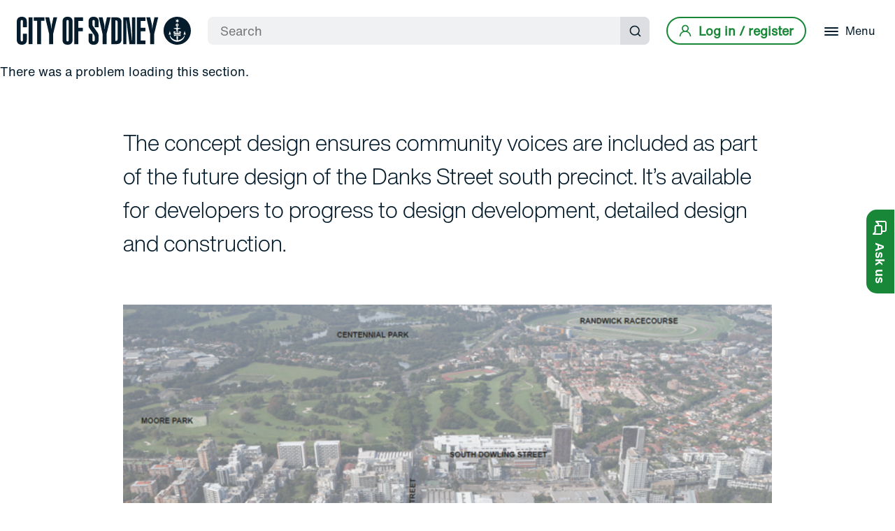

--- FILE ---
content_type: text/html; charset=utf-8
request_url: https://www.cityofsydney.nsw.gov.au/research-reports/danks-street-south-precinct-concept-design-summary
body_size: 17370
content:
<!doctype html><html lang="en"><head><title data-react-helmet="true">Danks Street south precinct: concept design summary - City of Sydney</title><meta data-react-helmet="true" name="description" content="We developed a concept design for new public spaces in the Danks Street south precinct, part of the Green Square urban renewal area."/><meta data-react-helmet="true" property="og:title" content="Danks Street south precinct: concept design summary - City of Sydney"/><meta data-react-helmet="true" property="og:description" content="We developed a concept design for new public spaces in the Danks Street south precinct, part of the Green Square urban renewal area."/><meta data-react-helmet="true" property="og:image" content="https://www.cityofsydney.nsw.gov.au/-/media/corporate/images/publications/research-reports/danks-street-south-precinct-concept-design-summary/reportcover.jpg?h=674&amp;iar=0&amp;w=1142&amp;hash=C870D289A39BC32F66461924C6AD23BB"/><meta data-react-helmet="true" property="og:url" content="https://www.cityofsydney.nsw.gov.au/research-reports/danks-street-south-precinct-concept-design-summary"/><meta data-react-helmet="true" property="og:site_name" content="City of Sydney"/><meta data-react-helmet="true" property="og:type" content="website"/><meta data-react-helmet="true" name="twitter:card" content="summary_large_image"/><meta data-react-helmet="true" name="twitter:title" content="Danks Street south precinct: concept design summary - City of Sydney"/><meta data-react-helmet="true" name="twitter:description" content="We developed a concept design for new public spaces in the Danks Street south precinct, part of the Green Square urban renewal area."/><meta data-react-helmet="true" name="twitter:image" content="https://www.cityofsydney.nsw.gov.au/-/media/corporate/images/publications/research-reports/danks-street-south-precinct-concept-design-summary/reportcover.jpg?h=674&amp;iar=0&amp;w=1142&amp;hash=C870D289A39BC32F66461924C6AD23BB"/><meta data-react-helmet="true" name="twitter:site" content="@cityofsydney"/><meta data-react-helmet="true" name="twitter:creator" content="@cityofsydney"/><link data-react-helmet="true" rel="canonical" href="https://www.cityofsydney.nsw.gov.au/research-reports/danks-street-south-precinct-concept-design-summary"/><meta charset="utf-8"/><meta name="viewport" content="width=device-width,initial-scale=1,shrink-to-fit=no"/><meta name="theme-color" content="#000000"/><link rel="apple-touch-icon" sizes="180x180" href="/dist/cityofsydney/apple-touch-icon.png"/><link rel="shortcut icon" type="image/x-icon" href="/dist/cityofsydney/CoS_RGB_ANCHOR_FAVICON_DARK-BLUE-32x32.png"/><link rel="preconnect" href="https://www.googletagmanager.com"><link rel="preconnect" href="https://www.google-analytics.com"><link rel="preload" as="font" href="/dist/cityofsydney/fonts/5760915/f0cbab32-010c-4ff1-8be8-7d74011f2548.woff2" type="font/woff2" crossorigin="anonymous"><style>body{font-family:'Helvetica Now Text',Helvetica,Arial,sans-serif}.loading-js{visibility:hidden;opacity:0}.js{visibility:visible;opacity:1}@font-face{font-family:'Helvetica Now Display';src:url('/dist/cityofsydney/fonts/5760915/f0cbab32-010c-4ff1-8be8-7d74011f2548.woff2') format('woff2'),url('/dist/cityofsydney/fonts/5760915/79e75c13-a7cb-4154-83dc-4dfb2aec1b11.woff') format('woff');font-weight:700;font-display:swap}@font-face{font-family:'Helvetica Now Text';src:url('/dist/cityofsydney/fonts/5760841/46dd84ea-bb96-46da-973b-d7fcca46437e.woff2') format('woff2'),url('/dist/cityofsydney/fonts/5760841/0fb90058-c064-40ed-8109-d1fd8633caa2.woff') format('woff');font-weight:400;font-display:swap}</style><script>document.documentElement.classList.add("loading-js")</script><script defer="defer" src="/dist/cityofsydney/static/js/main.4a1d7055.js"></script><link as="script" href="/dist/cityofsydney/static/js/main.4a1d7055.js" rel="preload"></head><body><noscript>You need to enable JavaScript to run this app.</noscript><div id="portal-before-root"></div><div id="root"><!--$--><noscript><iframe title="gtm-no-script" src="https://www.cityofsydney.nsw.gov.au/metrics/ns.html?id=GTM-M8M6QVL" height="0" width="0" style="display:none;visibility:hidden"></iframe></noscript><!--/$--><!--$--><!--/$--><!--$--><div class="sc-kFurBy hCaCIf"><a href="#main-content" class="sc-kQpaOl hurSmF">Skip to content</a></div><div class="sc-iVWIdN lgplCw"><a aria-label="City of Sydney Homepage" class="sc-cEjDvn giDnXw" href="/"><span class="sc-kXkCoi imbMrb"></span></a><a role="link" class="sc-iEgxrd fXZXxq logo" aria-label="City of Sydney Homepage" href="/"><span class="sc-fHLMLc gLTMDK"></span></a><div class="sc-cmtsID dJvZXY"><div class="sc-Njkoi hkoQmG"><div class="sc-iVjOZL bshijo"><form role="search" class="sc-jfLonk brTmcC"><input type="search" placeholder="Search" aria-label="Search" aria-required="true" class="sc-fYqjzR cljxJd" value=""/><button type="submit" class="sc-iQmTax lmdIh"><span class="sc-lertIE ejqctQ">Submit search</span><span class="sc-fTSiuw gpWenK"><svg width="18" height="18" viewBox="0 0 18 18" fill="none" xmlns="http://www.w3.org/2000/svg" role="img" aria-hidden="true"><path d="M17.0916 15.9084L13.9999 12.8417C15.2 11.3454 15.7812 9.44612 15.6239 7.53446C15.4667 5.62279 14.583 3.84403 13.1545 2.56391C11.7261 1.2838 9.86143 0.599634 7.94402 0.652101C6.02662 0.704568 4.20219 1.48968 2.84587 2.84599C1.48956 4.20231 0.704446 6.02674 0.651979 7.94414C0.599512 9.86155 1.28368 11.7262 2.56379 13.1546C3.84391 14.5831 5.62267 15.4668 7.53434 15.6241C9.446 15.7813 11.3453 15.2001 12.8416 14L15.9083 17.0667C15.9857 17.1448 16.0779 17.2068 16.1794 17.2491C16.281 17.2914 16.3899 17.3132 16.4999 17.3132C16.6099 17.3132 16.7189 17.2914 16.8204 17.2491C16.9219 17.2068 17.0141 17.1448 17.0916 17.0667C17.2418 16.9113 17.3257 16.7037 17.3257 16.4875C17.3257 16.2714 17.2418 16.0638 17.0916 15.9084ZM8.16659 14C7.01286 14 5.88505 13.6579 4.92576 13.0169C3.96647 12.376 3.2188 11.4649 2.77729 10.399C2.33578 9.33313 2.22026 8.16024 2.44534 7.02868C2.67042 5.89713 3.22599 4.85773 4.0418 4.04192C4.8576 3.22611 5.897 2.67054 7.02856 2.44546C8.16012 2.22038 9.333 2.3359 10.3989 2.77741C11.4648 3.21892 12.3759 3.9666 13.0168 4.92588C13.6578 5.88517 13.9999 7.01298 13.9999 8.16671C13.9999 9.7138 13.3853 11.1975 12.2914 12.2915C11.1974 13.3855 9.71368 14 8.16659 14Z"></path></svg></span></button></form></div><button tabindex="-1" aria-label="Close" class="sc-cyzOrX dyvJdY"><span class="sc-kRANkS gKUVzI"><span class="sc-iJQmut cKNwDm"></span><span class="sc-iJQmut cKNwDm"></span><span class="sc-iJQmut cKNwDm"></span></span></button><button class="sc-fNvBOs kuqgYN"><span class="sc-lertIE ejqctQ">Submit search</span><span class="sc-fTSiuw gpWenK"><svg width="18" height="18" viewBox="0 0 18 18" fill="none" xmlns="http://www.w3.org/2000/svg" role="img" aria-hidden="true"><path d="M17.0916 15.9084L13.9999 12.8417C15.2 11.3454 15.7812 9.44612 15.6239 7.53446C15.4667 5.62279 14.583 3.84403 13.1545 2.56391C11.7261 1.2838 9.86143 0.599634 7.94402 0.652101C6.02662 0.704568 4.20219 1.48968 2.84587 2.84599C1.48956 4.20231 0.704446 6.02674 0.651979 7.94414C0.599512 9.86155 1.28368 11.7262 2.56379 13.1546C3.84391 14.5831 5.62267 15.4668 7.53434 15.6241C9.446 15.7813 11.3453 15.2001 12.8416 14L15.9083 17.0667C15.9857 17.1448 16.0779 17.2068 16.1794 17.2491C16.281 17.2914 16.3899 17.3132 16.4999 17.3132C16.6099 17.3132 16.7189 17.2914 16.8204 17.2491C16.9219 17.2068 17.0141 17.1448 17.0916 17.0667C17.2418 16.9113 17.3257 16.7037 17.3257 16.4875C17.3257 16.2714 17.2418 16.0638 17.0916 15.9084ZM8.16659 14C7.01286 14 5.88505 13.6579 4.92576 13.0169C3.96647 12.376 3.2188 11.4649 2.77729 10.399C2.33578 9.33313 2.22026 8.16024 2.44534 7.02868C2.67042 5.89713 3.22599 4.85773 4.0418 4.04192C4.8576 3.22611 5.897 2.67054 7.02856 2.44546C8.16012 2.22038 9.333 2.3359 10.3989 2.77741C11.4648 3.21892 12.3759 3.9666 13.0168 4.92588C13.6578 5.88517 13.9999 7.01298 13.9999 8.16671C13.9999 9.7138 13.3853 11.1975 12.2914 12.2915C11.1974 13.3855 9.71368 14 8.16659 14Z"></path></svg></span></button></div></div><div class="sc-fZBXxM gCPvwq"><a href="/oidc/signin?returnUrl=/research-reports/danks-street-south-precinct-concept-design-summary" id="btn-login" class="sc-hTUqik bAEYDK"><span class="sc-gnlKGm jbDTqb"><svg width="18" height="18" viewBox="0 0 18 18" fill="none" xmlns="http://www.w3.org/2000/svg" role="img"><path d="M12.0917 9.59169C12.9087 8.94891 13.505 8.06746 13.7977 7.06997C14.0904 6.07249 14.0649 5.00858 13.7248 4.02625C13.3847 3.04391 12.7469 2.19202 11.9001 1.58907C11.0532 0.986122 10.0395 0.662109 9 0.662109C7.96045 0.662109 6.94676 0.986122 6.09994 1.58907C5.25312 2.19202 4.61528 3.04391 4.27517 4.02625C3.93506 5.00858 3.90959 6.07249 4.2023 7.06997C4.49501 8.06746 5.09134 8.94891 5.90833 9.59169C4.5084 10.1526 3.2869 11.0828 2.37407 12.2833C1.46125 13.4838 0.8913 14.9094 0.724997 16.4084C0.712959 16.5178 0.722594 16.6285 0.753352 16.7342C0.784109 16.8399 0.835387 16.9386 0.904257 17.0245C1.04335 17.1979 1.24565 17.309 1.46666 17.3334C1.68768 17.3577 1.9093 17.2932 2.08277 17.1541C2.25624 17.015 2.36735 16.8127 2.39166 16.5917C2.57465 14.9627 3.3514 13.4582 4.57351 12.3657C5.79562 11.2732 7.37741 10.6692 9.01667 10.6692C10.6559 10.6692 12.2377 11.2732 13.4598 12.3657C14.6819 13.4582 15.4587 14.9627 15.6417 16.5917C15.6643 16.7965 15.762 16.9856 15.9159 17.1225C16.0698 17.2595 16.269 17.3346 16.475 17.3334H16.5667C16.7851 17.3082 16.9848 17.1978 17.1221 17.0261C17.2595 16.8544 17.3234 16.6353 17.3 16.4167C17.1329 14.9135 16.5599 13.4842 15.6424 12.2819C14.7249 11.0795 13.4974 10.1496 12.0917 9.59169ZM9 9.00002C8.34073 9.00002 7.69626 8.80453 7.1481 8.43825C6.59993 8.07198 6.17269 7.55139 5.9204 6.9423C5.66811 6.33321 5.6021 5.66299 5.73071 5.01639C5.85933 4.36979 6.1768 3.77584 6.64297 3.30967C7.10915 2.84349 7.70309 2.52602 8.3497 2.39741C8.9963 2.26879 9.66652 2.3348 10.2756 2.58709C10.8847 2.83938 11.4053 3.26662 11.7716 3.81479C12.1378 4.36295 12.3333 5.00742 12.3333 5.66669C12.3333 6.55074 11.9821 7.39859 11.357 8.02371C10.7319 8.64883 9.88405 9.00002 9 9.00002Z"></path></svg></span><span class="sc-dtckWT jPKLRu">Log in / register</span></a></div><div class="sc-fZBXxM gCPvwq"><button id="menu-button" aria-expanded="false" aria-labelledby="menu-button-label" class="sc-csdhLT cVSlQT"><span class="sc-kLegEO dArCsF"><span class="sc-kKFlKV ikysCP"></span><span class="sc-kKFlKV ikysCP"></span><span class="sc-kKFlKV ikysCP"></span></span><span id="menu-button-label" class="sc-hOkBeU gupiss">Menu</span></button></div><div class="sc-ewMzwg kTsvYL"><nav tabindex="-1" class="sc-gaKZJH jJhAgm"><ul class="sc-fdvtgc nzcgw"><li class="sc-jznrGB bFkdqw"><a aria-label="Bin collections, parking permits, rates, development applications and reporting issues" tabindex="-1" aria-hidden="true" class="sc-fUotdD hHrrTq" href="/services"><span class="sc-elZpNk eGHyFJ">Services</span><span class="sc-iHRonJ kmfwFa">Bin collections, parking permits, rates, development applications and reporting issues</span></a></li><li class="sc-jznrGB bFkdqw"><a aria-label="Vision, planning, projects and consultation" tabindex="-1" aria-hidden="true" class="sc-fUotdD hHrrTq" href="/planning-for-the-future"><span class="sc-elZpNk eGHyFJ">Planning for the future</span><span class="sc-iHRonJ kmfwFa">Vision, planning, projects and consultation</span></a></li><li class="sc-jznrGB bFkdqw"><a aria-label="Parks, pools, libraries, gyms, community centres, gardens and customer service centres" tabindex="-1" aria-hidden="true" class="sc-fUotdD hHrrTq" href="/places"><span class="sc-elZpNk eGHyFJ">Places</span><span class="sc-iHRonJ kmfwFa">Parks, pools, libraries, gyms, community centres, gardens and customer service centres</span></a></li><li class="sc-jznrGB bFkdqw"><a aria-label="Hire a sports facility, rehearsal space, hall or meeting room" tabindex="-1" aria-hidden="true" class="sc-fUotdD hHrrTq" href="/spaces-for-use-and-hire"><span class="sc-elZpNk eGHyFJ">Spaces for use and hire</span><span class="sc-iHRonJ kmfwFa">Hire a sports facility, rehearsal space, hall or meeting room</span></a></li><li class="sc-jznrGB bFkdqw"><a aria-label="Support and funding, programs and initiatives" tabindex="-1" aria-hidden="true" class="sc-fUotdD hHrrTq" href="/grants-sponsorships"><span class="sc-elZpNk eGHyFJ">Grants &amp; sponsorship</span><span class="sc-iHRonJ kmfwFa">Support and funding, programs and initiatives</span></a></li><li class="sc-bywuDe dXhThb"></li><li class="sc-jznrGB bFkdqw"><a aria-label="Phone, email, online services" tabindex="-1" aria-hidden="true" class="sc-fUotdD hHrrTq" href="/contact-us"><span class="sc-elZpNk eGHyFJ">Contact us</span><span class="sc-iHRonJ kmfwFa">Phone, email, online services</span></a></li><li class="sc-jznrGB bFkdqw"><a aria-label="Lord mayor and councillors, council and committee meetings" tabindex="-1" aria-hidden="true" class="sc-fUotdD hHrrTq" href="/lord-mayor-and-councillors"><span class="sc-elZpNk eGHyFJ">Council</span><span class="sc-iHRonJ kmfwFa">Lord mayor and councillors, council and committee meetings</span></a></li></ul></nav></div><div class="sc-ewMzwg kTsvYL"><div class="sc-gjTLcT lkA-dfT"><div class="sc-gdZYDh iCeBAr"><iframe id="login-iframe" src="/oidc/signin" tabindex="-1"></iframe></div></div></div></div><!--/$--><div role="main" id="main-content" class="sc-cUkrys fhlhoD"><!--$--><div class="sc-ldzulT lnswBn"><div class="sc-FEMpB hYXDsM"><div class="sc-gjcoXW jylELq"><div class="sc-dVBluf sc-qYjGE TVkgG bTFglU"><div class="sc-iheJFS cXAEwy"><a class="sc-dFjeZp gplHeO" href="/research-reports">Research &amp; reports</a></div><h1 class="sc-IOuto bidfSQ">Danks Street south precinct: concept design summary</h1><p class="sc-kLJjzj kJXDVv">We developed a concept design for new public spaces in the Danks Street south precinct, part of the Green Square urban renewal area.</p><div class="sc-dnsUmF ckaLpf"><div class="sc-beKSRx kBNlpW"><span role="presentation" class="sc-bxmmIP dFhRjA"><svg width="24" height="24" viewBox="0 0 24 24" fill="none" xmlns="http://www.w3.org/2000/svg" role="img" aria-hidden="true"><path d="M20.92 12.62C20.8724 12.4972 20.801 12.3851 20.71 12.29L17.71 9.29C17.5217 9.1017 17.2663 8.99591 17 8.99591C16.7337 8.99591 16.4783 9.1017 16.29 9.29C16.1017 9.4783 15.9959 9.7337 15.9959 10C15.9959 10.2663 16.1017 10.5217 16.29 10.71L17.59 12H8C7.73478 12 7.48043 11.8946 7.29289 11.7071C7.10536 11.5196 7 11.2652 7 11V7C7 6.73478 6.89464 6.48043 6.70711 6.29289C6.51957 6.10536 6.26522 6 6 6C5.73478 6 5.48043 6.10536 5.29289 6.29289C5.10536 6.48043 5 6.73478 5 7V11C5 11.7956 5.31607 12.5587 5.87868 13.1213C6.44129 13.6839 7.20435 14 8 14H17.59L16.29 15.29C16.1963 15.383 16.1219 15.4936 16.0711 15.6154C16.0203 15.7373 15.9942 15.868 15.9942 16C15.9942 16.132 16.0203 16.2627 16.0711 16.3846C16.1219 16.5064 16.1963 16.617 16.29 16.71C16.383 16.8037 16.4936 16.8781 16.6154 16.9289C16.7373 16.9797 16.868 17.0058 17 17.0058C17.132 17.0058 17.2627 16.9797 17.3846 16.9289C17.5064 16.8781 17.617 16.8037 17.71 16.71L20.71 13.71C20.801 13.6149 20.8724 13.5028 20.92 13.38C21.02 13.1365 21.02 12.8635 20.92 12.62Z"></path></svg></span><span class="sc-fEOKFM kdddDB">Related to<!-- --> <a class="sc-fXqexe eMphHX" href="/public-art">City Art</a></span></div></div><div class="sc-dnsUmF ckaLpf"><div class="sc-gOUBbZ kIzVJY"><span role="presentation" class="sc-hhvUTr cqxtQG"><svg width="20" height="20" viewBox="0 0 20 20" fill="none" xmlns="http://www.w3.org/2000/svg" role="img" aria-hidden="true"><path d="M10 12C10.1978 12 10.3911 11.9414 10.5556 11.8315C10.72 11.7216 10.8482 11.5654 10.9239 11.3827C10.9996 11.2 11.0194 10.9989 10.9808 10.8049C10.9422 10.6109 10.847 10.4327 10.7071 10.2929C10.5673 10.153 10.3891 10.0578 10.1951 10.0192C10.0011 9.98063 9.80004 10.0004 9.61732 10.0761C9.43459 10.1518 9.27841 10.28 9.16853 10.4444C9.05865 10.6089 9 10.8022 9 11C9 11.2652 9.10536 11.5196 9.29289 11.7071C9.48043 11.8946 9.73478 12 10 12ZM15 12C15.1978 12 15.3911 11.9414 15.5556 11.8315C15.72 11.7216 15.8482 11.5654 15.9239 11.3827C15.9996 11.2 16.0194 10.9989 15.9808 10.8049C15.9422 10.6109 15.847 10.4327 15.7071 10.2929C15.5673 10.153 15.3891 10.0578 15.1951 10.0192C15.0011 9.98063 14.8 10.0004 14.6173 10.0761C14.4346 10.1518 14.2784 10.28 14.1685 10.4444C14.0586 10.6089 14 10.8022 14 11C14 11.2652 14.1054 11.5196 14.2929 11.7071C14.4804 11.8946 14.7348 12 15 12ZM10 16C10.1978 16 10.3911 15.9414 10.5556 15.8315C10.72 15.7216 10.8482 15.5654 10.9239 15.3827C10.9996 15.2 11.0194 14.9989 10.9808 14.8049C10.9422 14.6109 10.847 14.4327 10.7071 14.2929C10.5673 14.153 10.3891 14.0578 10.1951 14.0192C10.0011 13.9806 9.80004 14.0004 9.61732 14.0761C9.43459 14.1518 9.27841 14.28 9.16853 14.4444C9.05865 14.6089 9 14.8022 9 15C9 15.2652 9.10536 15.5196 9.29289 15.7071C9.48043 15.8946 9.73478 16 10 16ZM15 16C15.1978 16 15.3911 15.9414 15.5556 15.8315C15.72 15.7216 15.8482 15.5654 15.9239 15.3827C15.9996 15.2 16.0194 14.9989 15.9808 14.8049C15.9422 14.6109 15.847 14.4327 15.7071 14.2929C15.5673 14.153 15.3891 14.0578 15.1951 14.0192C15.0011 13.9806 14.8 14.0004 14.6173 14.0761C14.4346 14.1518 14.2784 14.28 14.1685 14.4444C14.0586 14.6089 14 14.8022 14 15C14 15.2652 14.1054 15.5196 14.2929 15.7071C14.4804 15.8946 14.7348 16 15 16ZM5 12C5.19778 12 5.39112 11.9414 5.55557 11.8315C5.72002 11.7216 5.84819 11.5654 5.92388 11.3827C5.99957 11.2 6.01937 10.9989 5.98079 10.8049C5.9422 10.6109 5.84696 10.4327 5.70711 10.2929C5.56725 10.153 5.38907 10.0578 5.19509 10.0192C5.00111 9.98063 4.80004 10.0004 4.61732 10.0761C4.43459 10.1518 4.27841 10.28 4.16853 10.4444C4.05865 10.6089 4 10.8022 4 11C4 11.2652 4.10536 11.5196 4.29289 11.7071C4.48043 11.8946 4.73478 12 5 12ZM17 2H16V1C16 0.734784 15.8946 0.48043 15.7071 0.292893C15.5196 0.105357 15.2652 0 15 0C14.7348 0 14.4804 0.105357 14.2929 0.292893C14.1054 0.48043 14 0.734784 14 1V2H6V1C6 0.734784 5.89464 0.48043 5.70711 0.292893C5.51957 0.105357 5.26522 0 5 0C4.73478 0 4.48043 0.105357 4.29289 0.292893C4.10536 0.48043 4 0.734784 4 1V2H3C2.20435 2 1.44129 2.31607 0.87868 2.87868C0.316071 3.44129 0 4.20435 0 5V17C0 17.7956 0.316071 18.5587 0.87868 19.1213C1.44129 19.6839 2.20435 20 3 20H17C17.7956 20 18.5587 19.6839 19.1213 19.1213C19.6839 18.5587 20 17.7956 20 17V5C20 4.20435 19.6839 3.44129 19.1213 2.87868C18.5587 2.31607 17.7956 2 17 2ZM18 17C18 17.2652 17.8946 17.5196 17.7071 17.7071C17.5196 17.8946 17.2652 18 17 18H3C2.73478 18 2.48043 17.8946 2.29289 17.7071C2.10536 17.5196 2 17.2652 2 17V8H18V17ZM18 6H2V5C2 4.73478 2.10536 4.48043 2.29289 4.29289C2.48043 4.10536 2.73478 4 3 4H17C17.2652 4 17.5196 4.10536 17.7071 4.29289C17.8946 4.48043 18 4.73478 18 5V6ZM5 16C5.19778 16 5.39112 15.9414 5.55557 15.8315C5.72002 15.7216 5.84819 15.5654 5.92388 15.3827C5.99957 15.2 6.01937 14.9989 5.98079 14.8049C5.9422 14.6109 5.84696 14.4327 5.70711 14.2929C5.56725 14.153 5.38907 14.0578 5.19509 14.0192C5.00111 13.9806 4.80004 14.0004 4.61732 14.0761C4.43459 14.1518 4.27841 14.28 4.16853 14.4444C4.05865 14.6089 4 14.8022 4 15C4 15.2652 4.10536 15.5196 4.29289 15.7071C4.48043 15.8946 4.73478 16 5 16Z"></path></svg></span><span class="sc-loYsQo foMRKu">Published<!-- --> <time dateTime="2023-08-18">18 August 2023</time> </span></div></div><div class="sc-egCwLJ gGzkaC"><a aria-label="link" class="sc-AJZVi ghSyHi" href="/search?page=1&amp;location=waterloo">Waterloo</a><a aria-label="link" class="sc-AJZVi ghSyHi" href="/search?page=1&amp;location=green-square">Green Square</a></div></div><div class="sc-dVBluf sc-jPpzkj chpmtQ dUlvmQ"><div class="sc-hPoyTi fMxMUe"><div class="sc-dOUtaJ kLnian"><img data-src="/-/jssmedia/corporate/images/publications/research-reports/danks-street-south-precinct-concept-design-summary/reportcover.jpg?mw=640" data-srcset="/-/jssmedia/corporate/images/publications/research-reports/danks-street-south-precinct-concept-design-summary/reportcover.jpg?mw=640 640w, /-/jssmedia/corporate/images/publications/research-reports/danks-street-south-precinct-concept-design-summary/reportcover.jpg?mw=1200 1200w, /-/jssmedia/corporate/images/publications/research-reports/danks-street-south-precinct-concept-design-summary/reportcover.jpg?mw=1600 1600w" class="sc-jdabBK etZlzb lazyload landscape" alt="decorative"/></div></div></div></div></div></div><!--/$--><!--$--><!--/$--><!--$--><section class="sc-fLDLck fxHFwl  white"><div class="sc-FEMpB hYXDsM"><div class="sc-gjcoXW jpvYgK"><div class="sc-dVBluf sc-dycHyt sc-esmzmP dSqRRc gTkQNv"><!--$--><div class="sc-jbAkgO kRmBsN"><p class="text-l">The concept design ensures community voices are included as part of the future design of the Danks Street south precinct. It&rsquo;s available for developers to progress to design development, detailed design and construction.</p></div><!--/$--></div></div></div></section><!--/$--><!--$--><section class="sc-fLDLck fxHFwl  white"><div class="sc-FEMpB hYXDsM"><div class="sc-gjcoXW jpvYgK"><div class="sc-dVBluf sc-dycHyt sc-esmzmP dSqRRc gTkQNv"><!--$--><div class="sc-gmqnpz iGQSaX"><figure class="sc-eHrQiw iGsrBX"><img alt="Aerial view highlights the precinct in the foreground, bounded by Bourke, McEvoy, Morehead and Danks streets in Waterloo. The built-up area of Green Square is in the background to South Dowling Street with the Moore Park Golf Course, Centennial Park and Randwick Racecourse also in the background." data-src="https://www.cityofsydney.nsw.gov.au/-/jssmedia/corporate/images/publications/surveys-case-studies-reports/danks-street-south-precinct-27-aug-2023.png?mw=640" data-srcset="https://www.cityofsydney.nsw.gov.au/-/jssmedia/corporate/images/publications/surveys-case-studies-reports/danks-street-south-precinct-27-aug-2023.png?mw=640 640w, https://www.cityofsydney.nsw.gov.au/-/jssmedia/corporate/images/publications/surveys-case-studies-reports/danks-street-south-precinct-27-aug-2023.png?mw=1200 1200w, https://www.cityofsydney.nsw.gov.au/-/jssmedia/corporate/images/publications/surveys-case-studies-reports/danks-street-south-precinct-27-aug-2023.png?mw=1600 1600w" class="sc-jEIsXJ bzGWev lazyload" src="[data-uri]"/><figcaption class="sc-eNUZVu gPNFHK"><div class="sc-jLlCKH hzhbLL"><div class="sc-ignfDE LzkRc"><svg width="20" height="18" viewBox="0 0 20 18" fill="none" xmlns="http://www.w3.org/2000/svg" role="img"><path d="M17 3.49999H15.72L15.4 2.49999C15.1926 1.91322 14.8077 1.40549 14.2989 1.04715C13.7901 0.68881 13.1824 0.497593 12.56 0.499992H7.44C6.81155 0.501167 6.19933 0.699675 5.68977 1.0675C5.1802 1.43532 4.79901 1.95388 4.6 2.54999L4.28 3.54999H3C2.20435 3.54999 1.44129 3.86606 0.87868 4.42867C0.316071 4.99128 0 5.75434 0 6.54999V14.55C0 15.3456 0.316071 16.1087 0.87868 16.6713C1.44129 17.2339 2.20435 17.55 3 17.55H17C17.7956 17.55 18.5587 17.2339 19.1213 16.6713C19.6839 16.1087 20 15.3456 20 14.55V6.54999C20.0066 6.15184 19.9339 5.75635 19.7862 5.38658C19.6384 5.01681 19.4184 4.68017 19.1392 4.39628C18.86 4.11238 18.527 3.88692 18.1597 3.73304C17.7924 3.57916 17.3982 3.49994 17 3.49999ZM18 14.5C18 14.7652 17.8946 15.0196 17.7071 15.2071C17.5196 15.3946 17.2652 15.5 17 15.5H3C2.73478 15.5 2.48043 15.3946 2.29289 15.2071C2.10536 15.0196 2 14.7652 2 14.5V6.49999C2 6.23478 2.10536 5.98042 2.29289 5.79289C2.48043 5.60535 2.73478 5.49999 3 5.49999H5C5.21807 5.51137 5.43386 5.45107 5.61443 5.32828C5.795 5.20549 5.93042 5.02697 6 4.81999L6.54 3.17999C6.60709 2.98137 6.7349 2.80886 6.90537 2.68683C7.07584 2.56481 7.28036 2.49945 7.49 2.49999H12.61C12.8196 2.49945 13.0242 2.56481 13.1946 2.68683C13.3651 2.80886 13.4929 2.98137 13.56 3.17999L14.1 4.81999C14.1642 5.01074 14.2844 5.17768 14.445 5.299C14.6055 5.42032 14.799 5.49037 15 5.49999H17C17.2652 5.49999 17.5196 5.60535 17.7071 5.79289C17.8946 5.98042 18 6.23478 18 6.49999V14.5ZM10 5.49999C9.20887 5.49999 8.43552 5.73459 7.77772 6.17411C7.11992 6.61364 6.60723 7.23835 6.30448 7.96926C6.00173 8.70016 5.92252 9.50443 6.07686 10.2804C6.2312 11.0563 6.61216 11.769 7.17157 12.3284C7.73098 12.8878 8.44372 13.2688 9.21964 13.4231C9.99556 13.5775 10.7998 13.4983 11.5307 13.1955C12.2616 12.8928 12.8864 12.3801 13.3259 11.7223C13.7654 11.0645 14 10.2911 14 9.49999C14 8.43913 13.5786 7.42171 12.8284 6.67156C12.0783 5.92142 11.0609 5.49999 10 5.49999ZM10 11.5C9.60444 11.5 9.21776 11.3827 8.88886 11.1629C8.55996 10.9432 8.30362 10.6308 8.15224 10.2654C8.00087 9.89991 7.96126 9.49777 8.03843 9.10981C8.1156 8.72185 8.30608 8.36548 8.58579 8.08578C8.86549 7.80607 9.22186 7.61559 9.60982 7.53842C9.99778 7.46125 10.3999 7.50086 10.7654 7.65223C11.1308 7.80361 11.4432 8.05995 11.6629 8.38885C11.8827 8.71775 12 9.10443 12 9.49999C12 10.0304 11.7893 10.5391 11.4142 10.9142C11.0391 11.2893 10.5304 11.5 10 11.5Z" fill="black"></path></svg></div></div><div class="sc-bOhYTV jYRFvD"><span class="sc-hodUHi llZuCg">Danks Street south precinct</span></div></figcaption></figure></div><!--/$--></div></div></div></section><!--/$--><!--$--><section class="sc-fLDLck fxHFwl  white"><div class="sc-FEMpB hYXDsM"><div class="sc-gjcoXW jpvYgK"><div class="sc-dVBluf sc-dycHyt sc-esmzmP dSqRRc gTkQNv"><!--$--><div class="sc-jbAkgO kRmBsN"><p>Our aim is for these spaces to reflect the existing character of the local area and its people, acknowledge and celebrate local Aboriginal perspectives, and become a welcoming place to live and work for all.</p>
<p>The design features 3 key principles and 8 project concepts.</p>
<h2 class="heading-m">Designing with Country</h2>
<ul>
    <li>Connecting to the enduring spirit of Country &ndash; Galumban nura (home country)</li>
    <li>Country provides &ndash; Gumal duga (people &ndash; generosity)</li>
    <li>Protecting Country now and into the future &ndash; Ngabay yuoli (planning &ndash; protection)</li>
</ul>
<h2 class="heading-m">Project concepts</h2>
<ol class="featured">
    <li>The caretaker residency</li>
    <li>Remember Daragun</li>
    <li>Making the invisible visible</li>
    <li>Stories of Country</li>
    <li>Sheltered edges</li>
    <li>Amenity (solar access)</li>
    <li>Urban canopy (tree cover)</li>
    <li>Recycling and reuse</li>
</ol></div><!--/$--></div></div></div></section><!--/$--><!--$--><section class="sc-fLDLck dNFSWh  "><div class="sc-FEMpB hYXDsM"><div class="sc-gjcoXW jpvYgK"><div class="sc-dVBluf sc-dycHyt sc-esmzmP dSqRRc gTkQNv"><!--$--><div class="sc-gCFWLU fzzVcF"><div class="sc-kDrxfJ feNAfU"></div><div class="sc-ayyxN hGAZev"><!--$--><div class="sc-uvJkL QfWzB"><div class="sc-etqVSv krFNNB"><svg width="16" height="20" viewBox="0 0 16 20" fill="none" xmlns="http://www.w3.org/2000/svg" role="img"><path fill="#B00020" d="M4.62031 12.8427H4.01587V11.9438H4.62031C4.75237 11.9438 4.86412 11.9831 4.94539 12.0618C5.02666 12.1404 5.07237 12.2472 5.07237 12.3933C5.07237 12.5393 5.02666 12.6517 4.94539 12.7303C4.86412 12.809 4.75237 12.8427 4.62031 12.8427Z"></path><path fill="#B00020" d="M7.99685 14.0562H7.45336V11.9438H7.99685C8.18478 11.9438 8.34224 11.9888 8.46415 12.0674C8.58605 12.1517 8.67748 12.2697 8.73843 12.4213C8.79938 12.5787 8.83494 12.7697 8.83494 13C8.83494 13.236 8.79938 13.427 8.73843 13.5787C8.67748 13.736 8.58605 13.8539 8.46415 13.9326C8.34224 14.0169 8.18478 14.0562 7.99685 14.0562Z"></path><path fill="#B00020" fill-rule="evenodd" clip-rule="evenodd" d="M15.94 6.67C15.9695 6.75763 15.9896 6.84813 16 6.94V17C16 17.7956 15.6839 18.5587 15.1213 19.1213C14.5587 19.6839 13.7956 20 13 20H3C2.20435 20 1.44129 19.6839 0.87868 19.1213C0.316071 18.5587 0 17.7956 0 17V3C0 2.20435 0.316071 1.44129 0.87868 0.87868C1.44129 0.316071 2.20435 0 3 0H9.05C9.16622 0.0143442 9.27841 0.0517412 9.38 0.11C9.40985 0.10576 9.44015 0.10576 9.47 0.11C9.57282 0.158081 9.66734 0.222216 9.75 0.3L15.75 6.3C15.8278 6.38267 15.8919 6.47718 15.94 6.58V6.67ZM12.59 6L10 3.41V5C10 5.26522 10.1054 5.51957 10.2929 5.70711C10.4804 5.89464 10.7348 6 11 6H12.59ZM13.7071 17.7071C13.8946 17.5196 14 17.2652 14 17V16H2V17C2 17.2652 2.10536 17.5196 2.29289 17.7071C2.48043 17.8946 2.73478 18 3 18H13C13.2652 18 13.5196 17.8946 13.7071 17.7071ZM2 10V3C2 2.73478 2.10536 2.48043 2.29289 2.29289C2.48043 2.10536 2.73478 2 3 2H8V5C8 5.79565 8.31607 6.55871 8.87868 7.12132C9.44129 7.68393 10.2044 8 11 8H14V10H2ZM4.6965 11H3V15H4.01587V13.7865H4.6965C5.12317 13.7865 5.46348 13.6629 5.71237 13.4101C5.95618 13.1573 6.08316 12.8202 6.08316 12.3933C6.08316 11.9719 5.95618 11.6348 5.71237 11.382C5.46348 11.1292 5.12317 11 4.6965 11ZM8.01716 11H6.43749V15H8.01716C8.327 15 8.60129 14.9551 8.84002 14.8596C9.07875 14.764 9.27684 14.6292 9.42922 14.4494C9.5816 14.2697 9.69843 14.0618 9.77462 13.8146C9.85081 13.5674 9.89144 13.2978 9.89144 13C9.89144 12.7079 9.85081 12.4382 9.77462 12.191C9.69843 11.9438 9.5816 11.736 9.42922 11.5562C9.27684 11.3764 9.07875 11.2416 8.84002 11.1461C8.60129 11.0506 8.327 11 8.01716 11ZM13 11V12H11.2629V12.5225H12.8883V13.4663H11.2629V15H10.247V11H13Z"></path></svg></div><div class="sc-dufxGK dHQgxK"><div class="sc-jtjHNG gfUyDQ"><a href="https://www.cityofsydney.nsw.gov.au/-/media/corporate/files/publications/research-and-reports/danks-street-south-precinct-concept-design-summary/dssp-concept-design-report-summary.pdf?download=true" type="application/pdf" download="" class="sc-kYxVmt bOgAlT"><span class="sc-gArhFA dAFWBa">Danks Street south precinct: concept design summary</span><span class="sc-hzCFRl kdiZIS"><svg width="16" height="18" viewBox="0 0 16 18" fill="none" xmlns="http://www.w3.org/2000/svg" role="img"><path fill="black" d="M15 16H1C0.734784 16 0.48043 16.1054 0.292893 16.2929C0.105357 16.4804 0 16.7348 0 17C0 17.2652 0.105357 17.5196 0.292893 17.7071C0.48043 17.8946 0.734784 18 1 18H15C15.2652 18 15.5196 17.8946 15.7071 17.7071C15.8946 17.5196 16 17.2652 16 17C16 16.7348 15.8946 16.4804 15.7071 16.2929C15.5196 16.1054 15.2652 16 15 16ZM7.29 13.71C7.3851 13.801 7.49725 13.8724 7.62 13.92C7.7397 13.9729 7.86913 14.0002 8 14.0002C8.13087 14.0002 8.2603 13.9729 8.38 13.92C8.50275 13.8724 8.6149 13.801 8.71 13.71L13.71 8.71C13.8983 8.5217 14.0041 8.2663 14.0041 8C14.0041 7.7337 13.8983 7.4783 13.71 7.29C13.5217 7.1017 13.2663 6.99591 13 6.99591C12.7337 6.99591 12.4783 7.1017 12.29 7.29L9 10.59V1C9 0.734784 8.89464 0.48043 8.70711 0.292893C8.51957 0.105357 8.26522 0 8 0C7.73478 0 7.48043 0.105357 7.29289 0.292893C7.10536 0.48043 7 0.734784 7 1V10.59L3.71 7.29C3.61676 7.19676 3.50607 7.1228 3.38425 7.07234C3.26243 7.02188 3.13186 6.99591 3 6.99591C2.86814 6.99591 2.73757 7.02188 2.61575 7.07234C2.49393 7.1228 2.38324 7.19676 2.29 7.29C2.19676 7.38324 2.1228 7.49393 2.07234 7.61575C2.02188 7.73757 1.99591 7.86814 1.99591 8C1.99591 8.13186 2.02188 8.26243 2.07234 8.38425C2.1228 8.50607 2.19676 8.61676 2.29 8.71L7.29 13.71Z"></path></svg></span></a><span class="sc-hSmlnD bRfOrp">PDF<!-- --> · <!-- -->1.26<!-- --> <abbr title="Megabyte">MB</abbr> · <!-- -->Last modified<!-- --> <time dateTime="2023-08-18">18 August 2023</time></span><p class="sc-gTaNbS gYXOkm">The concept design is available for developers to progress to design development, detailed design and construction.</p></div></div></div><!--/$--></div></div><!--/$--></div></div></div></section><!--/$--><!--$--><section class="sc-fLDLck fxHFwl  white"><div class="sc-FEMpB hYXDsM"><div class="sc-gjcoXW jpvYgK"><div class="sc-dVBluf sc-dycHyt sc-esmzmP dSqRRc gTkQNv"><!--$--><div class="sc-jbAkgO kRmBsN"><p>The design was developed following <a href="/proposed-works-maintenance/help-shape-future-open-spaces-danks-street-south-precinct-waterloo">community feedback in late 2020</a> and was also informed by the <a href="/research-reports/open-field-agency-public-domain-public-art-strategy-report-danks-street-south-precinct">open field agency: public domain and public art strategy report for the Danks Street south precinct</a>.</p>
<div class="callout">
<p>The concept design was created in consultation with MAPA (Moline Axelsen Public Art &amp; Participatory Architecture), JILA (Jane Irwin Landscape Architecture), Bangawarra and local community.</p>
</div></div><!--/$--></div></div></div></section><!--/$--><!--$--><section class="sc-fLDLck gArmlc hide-on-print beige"><div class="sc-FEMpB hYXDsM"><div class="sc-kDrxfJ feNAfU"></div><div class="sc-flQbIK exiugD"><div class="sc-bCjwNj iwbdim prev"><button disabled="" type="button" class="sc-iXqmyu byCBFu"><span class="sc-lertIE ejqctQ">previous slide</span><span class="sc-dJkDXt dmaigG"><svg width="7" height="12" viewBox="0 0 7 12" fill="none" xmlns="http://www.w3.org/2000/svg" role="img" aria-hidden="true"><path d="M6.77201 6.56694L1.9725 11.3636C1.89814 11.4385 1.80966 11.498 1.71219 11.5385C1.61471 11.5791 1.51016 11.6 1.40456 11.6C1.29896 11.6 1.1944 11.5791 1.09693 11.5385C0.999449 11.498 0.910978 11.4385 0.836615 11.3636C0.76164 11.2892 0.70213 11.2008 0.66152 11.1034C0.620909 11.006 0.599999 10.9015 0.599999 10.796C0.599999 10.6904 0.620909 10.5859 0.66152 10.4885C0.70213 10.3911 0.76164 10.3027 0.836615 10.2284C2.2769 8.86988 3.68316 7.4747 5.0002 5.99607L0.836615 1.77033C0.685987 1.61979 0.601366 1.41562 0.601366 1.20273C0.601366 0.98984 0.685987 0.785668 0.836615 0.635131C0.987243 0.484595 1.19154 0.400024 1.40456 0.400024C1.51003 0.400024 1.61448 0.420787 1.71193 0.461127C1.80937 0.501467 1.89792 0.560593 1.9725 0.635131L6.77201 5.43174C6.84484 5.50777 6.90192 5.59742 6.94 5.69556C7.02 5.89019 7.02 6.1085 6.94 6.30313C6.90192 6.40126 6.84484 6.49091 6.77201 6.56694Z"></path></svg></span></button></div><div class="sc-gQJZgv hHyXqe"><div class="carousel"><div class="sc-flZTYD giOMYV"><a aria-label="We are commissioning a range of stunning new public artworks that will shape the  area&#x27;s personality and character." class="sc-hbtlqc kkEzHs publication image" aria-labelledby="title-e6f5d7ff-39a5-4e90-8253-37026f9bdc70" href="/strategies-action-plans/green-square-public-art-strategy"><span class="sc-euoKYR hJmsRG"><span class="sc-jBCgbQ juMrLN"><span class="sc-gUxFKF eQrysK"><img src="[data-uri]" data-src="/-/jssmedia/corporate/images/publications/strategies-action-plans/green-square-public-art-strategy.png?mw=640" alt="Cover of strategy document. Image shows three children playing in a shallow, stepped water cascade." class="lazyload"/></span></span></span><span class="sc-iKVjtL cGOUbW"><span class="sc-hYpUvt fWDHgq">Strategies &amp; action plans</span><span id="title-e6f5d7ff-39a5-4e90-8253-37026f9bdc70" class="sc-gZewjI jOzfJw">Green Square public art strategy</span><span class="sc-ZAJrr eshNzj">Published 25 March 2013</span></span><span class="sc-cEama cwUVLu"><span class="sc-hPArF qVajs"><span class="sc-kxZLEQ cVXXpz"><svg width="14" height="16" viewBox="0 0 14 16" fill="none" xmlns="http://www.w3.org/2000/svg" role="img" aria-hidden="true"><path d="M13.92 7.62C13.8724 7.49725 13.801 7.3851 13.71 7.29L7.71 1.29C7.61676 1.19676 7.50607 1.1228 7.38425 1.07234C7.26243 1.02188 7.13186 0.995909 7 0.995909C6.7337 0.995909 6.4783 1.1017 6.29 1.29C6.19676 1.38324 6.1228 1.49393 6.07234 1.61575C6.02188 1.73757 5.99591 1.86814 5.99591 2C5.99591 2.2663 6.1017 2.5217 6.29 2.71L10.59 7H1C0.734784 7 0.48043 7.10536 0.292893 7.29289C0.105357 7.48043 0 7.73478 0 8C0 8.26522 0.105357 8.51957 0.292893 8.70711C0.48043 8.89464 0.734784 9 1 9H10.59L6.29 13.29C6.19627 13.383 6.12188 13.4936 6.07111 13.6154C6.02034 13.7373 5.9942 13.868 5.9942 14C5.9942 14.132 6.02034 14.2627 6.07111 14.3846C6.12188 14.5064 6.19627 14.617 6.29 14.71C6.38296 14.8037 6.49356 14.8781 6.61542 14.9289C6.73728 14.9797 6.86799 15.0058 7 15.0058C7.13201 15.0058 7.26272 14.9797 7.38458 14.9289C7.50644 14.8781 7.61704 14.8037 7.71 14.71L13.71 8.71C13.801 8.6149 13.8724 8.50275 13.92 8.38C14.02 8.13654 14.02 7.86346 13.92 7.62Z"></path></svg></span></span></span></a></div><div class="sc-flZTYD giOMYV"><a aria-label="Sydney’s oldest industrial heartland has transformed into a vibrant, sustainable and connected community." class="sc-hbtlqc kkEzHs  image" aria-labelledby="title-fcc285e6-ec74-45d4-9563-789f2613999f" href="/green-square"><span class="sc-euoKYR hJmsRG"><span class="sc-jBCgbQ juMrLN"><span class="sc-gUxFKF eQrysK"><img src="[data-uri]" data-src="/-/jssmedia/corporate/images/general/cos_underground_hr_118-web.jpg?mw=640" alt="A below ground level open garden area with trees and structured path and a library behind. At street level is a tall building in the background." class="lazyload"/></span></span></span><span class="sc-iKVjtL cGOUbW"><span id="title-fcc285e6-ec74-45d4-9563-789f2613999f" class="sc-gZewjI jOzfJw">Green Square</span></span><span class="sc-cEama cwUVLu"><span class="sc-hPArF qVajs"><span class="sc-kxZLEQ cVXXpz"><svg width="14" height="16" viewBox="0 0 14 16" fill="none" xmlns="http://www.w3.org/2000/svg" role="img" aria-hidden="true"><path d="M13.92 7.62C13.8724 7.49725 13.801 7.3851 13.71 7.29L7.71 1.29C7.61676 1.19676 7.50607 1.1228 7.38425 1.07234C7.26243 1.02188 7.13186 0.995909 7 0.995909C6.7337 0.995909 6.4783 1.1017 6.29 1.29C6.19676 1.38324 6.1228 1.49393 6.07234 1.61575C6.02188 1.73757 5.99591 1.86814 5.99591 2C5.99591 2.2663 6.1017 2.5217 6.29 2.71L10.59 7H1C0.734784 7 0.48043 7.10536 0.292893 7.29289C0.105357 7.48043 0 7.73478 0 8C0 8.26522 0.105357 8.51957 0.292893 8.70711C0.48043 8.89464 0.734784 9 1 9H10.59L6.29 13.29C6.19627 13.383 6.12188 13.4936 6.07111 13.6154C6.02034 13.7373 5.9942 13.868 5.9942 14C5.9942 14.132 6.02034 14.2627 6.07111 14.3846C6.12188 14.5064 6.19627 14.617 6.29 14.71C6.38296 14.8037 6.49356 14.8781 6.61542 14.9289C6.73728 14.9797 6.86799 15.0058 7 15.0058C7.13201 15.0058 7.26272 14.9797 7.38458 14.9289C7.50644 14.8781 7.61704 14.8037 7.71 14.71L13.71 8.71C13.801 8.6149 13.8724 8.50275 13.92 8.38C14.02 8.13654 14.02 7.86346 13.92 7.62Z"></path></svg></span></span></span></a></div></div></div><div class="sc-bCjwNj iwbdim next"><button disabled="" type="button" class="sc-iXqmyu byCBFu"><span class="sc-lertIE ejqctQ">next slide</span><span class="sc-dJkDXt dmaigG"><svg width="7" height="12" viewBox="0 0 7 12" fill="none" xmlns="http://www.w3.org/2000/svg" role="img" aria-hidden="true"><path d="M6.77201 6.56694L1.9725 11.3636C1.89814 11.4385 1.80966 11.498 1.71219 11.5385C1.61471 11.5791 1.51016 11.6 1.40456 11.6C1.29896 11.6 1.1944 11.5791 1.09693 11.5385C0.999449 11.498 0.910978 11.4385 0.836615 11.3636C0.76164 11.2892 0.70213 11.2008 0.66152 11.1034C0.620909 11.006 0.599999 10.9015 0.599999 10.796C0.599999 10.6904 0.620909 10.5859 0.66152 10.4885C0.70213 10.3911 0.76164 10.3027 0.836615 10.2284C2.2769 8.86988 3.68316 7.4747 5.0002 5.99607L0.836615 1.77033C0.685987 1.61979 0.601366 1.41562 0.601366 1.20273C0.601366 0.98984 0.685987 0.785668 0.836615 0.635131C0.987243 0.484595 1.19154 0.400024 1.40456 0.400024C1.51003 0.400024 1.61448 0.420787 1.71193 0.461127C1.80937 0.501467 1.89792 0.560593 1.9725 0.635131L6.77201 5.43174C6.84484 5.50777 6.90192 5.59742 6.94 5.69556C7.02 5.89019 7.02 6.1085 6.94 6.30313C6.90192 6.40126 6.84484 6.49091 6.77201 6.56694Z"></path></svg></span></button></div></div></div></section><!--/$--><!--$--><!--/$--><!--$--><!--/$--></div><!--$--><footer><div class="sc-iVWjKL hXrKjH"><div class="sc-FEMpB hYXDsM"><div class="sc-gjcoXW dBEdIK"><div class="sc-dVBluf hjkURk"><span aria-hidden="true" class="sc-untpe vnARZ"></span><span aria-hidden="true" class="sc-iPzDeH kxjavB"></span></div><div class="sc-dVBluf JVpgZ"><nav aria-label="footer primary"><ul class="sc-jlvAio faUdbD"><li class="sc-grmayV hHfgmL"><a aria-label="Services" class="sc-kyEWlO bUhWsr" href="/services">Services</a></li><li class="sc-grmayV hHfgmL"><a aria-label="Planning for the future" class="sc-kyEWlO bUhWsr" href="/planning-for-the-future">Planning for the future</a></li><li class="sc-grmayV hHfgmL"><a aria-label="Places" class="sc-kyEWlO bUhWsr" href="/places">Places</a></li><li class="sc-grmayV hHfgmL"><a aria-label="Spaces for use and hire" class="sc-kyEWlO bUhWsr" href="/spaces-for-use-and-hire">Spaces for use and hire</a></li><li class="sc-grmayV hHfgmL"><a aria-label="Grants &amp; sponsorship" class="sc-kyEWlO bUhWsr" href="/grants-sponsorships">Grants &amp; sponsorship</a></li><li class="sc-grmayV hHfgmL"><a aria-label="Contact us" class="sc-kyEWlO bUhWsr" href="/contact-us">Contact us</a></li><li class="sc-grmayV hHfgmL"><a aria-label="Council" class="sc-kyEWlO bUhWsr" href="/lord-mayor-and-councillors">Council</a></li></ul></nav></div><div class="sc-dVBluf brdsBy"><nav aria-label="footer secondary"><ul class="sc-jlvAio faUdbD"><li class="sc-grmayV hHfgmL"><a aria-label="News" href="https://news.cityofsydney.nsw.gov.au/" class="sc-izjnmJ kxFxoj">News</a></li><li class="sc-grmayV hHfgmL"><a aria-label="Events" href="https://whatson.cityofsydney.nsw.gov.au/" class="sc-izjnmJ kxFxoj">Events</a></li><li class="sc-grmayV hHfgmL"><a aria-label="Council meetings" href="https://meetings.cityofsydney.nsw.gov.au/" class="sc-izjnmJ kxFxoj">Council meetings</a></li><li class="sc-grmayV hHfgmL"><a aria-label="Careers" class="sc-izjnmJ kxFxoj" href="/careers">Careers</a></li><li class="sc-grmayV hHfgmL"><a aria-label="Get help in your language" class="sc-izjnmJ kxFxoj" href="/get-help-your-language">Get help in your language</a></li></ul></nav></div><div class="sc-dVBluf jyKeyv"><div class="sc-ksipFK cStoqJ">Get the latest news</div><a aria-label="Subscribe by email" class="sc-kQpxFZ fEHXvS" href="/email-newsletters">Subscribe by email</a><div class="sc-ksipFK cStoqJ">Stay in touch</div><div class="sc-cfDXsT dwQyAx"><a aria-label="facebook" target="_blank" href="https://facebook.com/cityofsydney" rel="noopener" class="sc-bZhqMP hIaXNc"><span class="sc-lertIE ejqctQ">Facebook</span></a></div><div class="sc-cfDXsT dwQyAx"><a aria-label="linkedIn" target="_blank" href="https://www.linkedin.com/company/cityofsydney" rel="noopener" class="sc-bZhqMP hIaXNc"><span class="sc-lertIE ejqctQ">Linked in</span></a></div><div class="sc-cfDXsT dwQyAx"><a aria-label="instagram" target="_blank" href="https://www.instagram.com/cityofsydney" rel="noopener" class="sc-bZhqMP hIaXNc"><span class="sc-lertIE ejqctQ">Instagram</span></a></div><div class="sc-cfDXsT dwQyAx"><a aria-label="twitter" target="_blank" href="https://twitter.com/cityofsydney" rel="noopener" class="sc-bZhqMP hIaXNc"><span class="sc-lertIE ejqctQ">Twitter</span></a></div><div class="sc-cfDXsT dwQyAx"><a aria-label="youTube" target="_blank" href="https://www.youtube.com/cityofsydney" rel="noopener" class="sc-bZhqMP hIaXNc"><span class="sc-lertIE ejqctQ">Youtube</span></a></div><div class="sc-cfDXsT dwQyAx"><a aria-label="threads" target="_blank" href="https://www.threads.net/@cityofsydney" rel="noopener" class="sc-bZhqMP hIaXNc"><span class="sc-lertIE ejqctQ">page-footer-accessible-social-label-threads</span></a></div><div class="sc-cfDXsT dwQyAx"><a aria-label="tiktok" target="_blank" href="https://www.tiktok.com/@cityofsydney" rel="noopener" class="sc-bZhqMP hIaXNc"><span class="sc-lertIE ejqctQ">page-footer-accessible-social-label-tiktok</span></a></div></div></div></div></div><hr class="sc-hTUMZY cifcID"/><div class="sc-gUppOY eESXQN"><div class="sc-FEMpB hYXDsM"><div class="sc-gjcoXW dBEdIK"><div class="sc-dVBluf gbMPCi"><nav aria-label="footer tertiary"><ul class="sc-iFFTSN iSuHag"><li class="sc-fJljmM etFRBp"><a aria-label="Access to information" class="sc-fCOCGI OGUhC" href="/library-information-services/request-city-records">Access to information</a></li><li class="sc-fJljmM etFRBp"><a aria-label="Privacy" class="sc-fCOCGI OGUhC" href="/privacy">Privacy</a></li><li class="sc-fJljmM etFRBp"><a aria-label="Terms &amp; conditions" class="sc-fCOCGI OGUhC" href="/terms-conditions">Terms &amp; conditions</a></li><li class="sc-fJljmM etFRBp"><a aria-label="Accessibility" class="sc-fCOCGI OGUhC" href="/website-accessibility">Accessibility</a></li><li class="sc-fJljmM etFRBp"><a aria-label="Media" href="https://news.cityofsydney.nsw.gov.au/media-releases" class="sc-fCOCGI OGUhC">Media</a></li></ul></nav></div></div></div></div><div class="sc-eafQfF fwEvWk"><div class="sc-gzHFlJ yztqn"><div class="sc-igAmJY cAjPuZ">The City of Sydney acknowledges the Gadigal of the Eora nation as the Traditional Custodians of our local area</div><a aria-label="See how we’re taking action to support and recognise Aboriginal and Torres Strait Islander communities in Sydney." class="sc-lpbskL hfREmi" href="/people-communities/reconciliation">See how we’re taking action to support and recognise Aboriginal and Torres Strait Islander communities in Sydney.</a></div></div></footer><!--/$--><script type="application/ld+json">{"@context":"https://schema.org","@type":"Organization","url":"https://www.cityofsydney.nsw.gov.au","logo":"https://www.cityofsydney.nsw.gov.au/dist/cityofsydney/cos-logo.jpg"}</script><script type="application/ld+json">{"@context":"https://schema.org","@type":"WebSite","url":"https://www.cityofsydney.nsw.gov.au","potentialAction":{"@type":"SearchAction","target":"https://www.cityofsydney.nsw.gov.au/search{search_term_string}","query-input":"required name=search_term_string"}}</script><div class="sc-ROZ cnylcw"><div></div></div></div><div id="portal-after-root"></div><script type="application/json" id="__JSS_STATE__">{"sitecore":{"context":{"pageEditing":false,"site":{"name":"corporate"},"pageState":"normal","language":"en","itemPath":"\u002Fresearch-reports\u002Fdanks-street-south-precinct-concept-design-summary","isAuthenticated":false,"signInUrl":"\u002Foidc\u002Fsignin","signOutUrl":"\u002Foidc\u002Fsignout","silentSignInUrl":"\u002Foidc\u002Fsilentsignin","canonicalUrl":"https:\u002F\u002Fwww.cityofsydney.nsw.gov.au\u002Fresearch-reports\u002Fdanks-street-south-precinct-concept-design-summary","siteInfo":{"siteBaseUrl":"https:\u002F\u002Fwww.cityofsydney.nsw.gov.au"}},"route":{"name":"Danks Street south precinct concept design summary","displayName":"Danks Street south precinct concept design summary","fields":{"coreRelationLinks":[{"id":"620816c1-5c18-4d75-aef5-818a7ed9ce92","url":"\u002Fpublic-art","name":"Public art","displayName":"Public art","fields":{"Category":null,"lastUpdated":{"value":"0001-01-01T00:00:00Z"},"listingImage":{"value":{"src":"\u002F-\u002Fmedia\u002Fcorporate\u002Fimages\u002Fattractions\u002Ffountains-and-water-features\u002Fbangala\u002Fbangala_01.jpg?h=1380&iar=0&w=2048&hash=0E5A37A0621BA5308B9EC38D7FFD58E7","alt":"A bronze fountain sculpture resembling two oversized bangala, baskets for carrying water made from palm fronds. They are in a rocky area surrounded by foliage, and there is a paved area with umbrellas in the background.","width":"2048","height":"1380"}},"pageDescription":{"value":"Discover the captivating works from the City of Sydney’s public art collection."},"pageTitle":{"value":"City Art"},"noFollow":{"value":true},"seoDescription":{"value":""},"socialSharingImage":{"value":{}},"seoTitle":{"value":""},"containsSensitiveContent":{"value":false},"onPageFeedback":{"value":true},"Search keywords":{"value":"City Art, public art, art program"},"Show in site search":{"value":true}}}],"Content type":{"id":"fb5648bc-2c48-4bdf-9aa4-0f8ee3629b02","url":"\u002Fglobal\u002Ftaxonomy\u002Fcontent-type-meta\u002Fuser-facing-content-types\u002Fpublication","name":"Publication","displayName":"Publication","fields":{"displayName":{"value":"Publications"},"description":{"value":"Reports, policies and other documents"}}},"additionalCategories":[],"primaryCategory":{"id":"d9b66d72-21ce-4a25-8ecf-def27e0e31c7","url":"\u002Fglobal\u002Ftaxonomy\u002Fcategories\u002Fpublication\u002Fresearch-reports","name":"Research reports","displayName":"Research reports","fields":{"displayName":{"value":"Research & reports"},"description":{"value":""}}},"tags":[{"id":"6e86e5f4-00dd-4d92-a825-6050c4d16ede","url":"\u002Fglobal\u002Ftaxonomy\u002Ftags\u002Fsuburb\u002Fwaterloo","name":"Waterloo","displayName":"Waterloo","fields":{"displayName":{"value":"Waterloo"},"description":{"value":""}}},{"id":"88622b7b-2108-4514-b3de-6a7ab2927f22","url":"\u002Fglobal\u002Ftaxonomy\u002Ftags\u002Flocality\u002Fgreen-square","name":"Green Square","displayName":"Green Square","fields":{"displayName":{"value":"Green Square"},"description":{"value":""}}}],"lastUpdated":{"value":"2023-08-17T14:00:00Z"},"listingImage":{"value":{"src":"\u002F-\u002Fmedia\u002Fcorporate\u002Fimages\u002Fpublications\u002Fresearch-reports\u002Fdanks-street-south-precinct-concept-design-summary\u002Freportcover.jpg?h=674&iar=0&w=1142&hash=C870D289A39BC32F66461924C6AD23BB","alt":"decorative","width":"1142","height":"674"}},"pageDescription":{"value":"We developed a concept design for new public spaces in the Danks Street south precinct, part of the Green Square urban renewal area."},"pageTitle":{"value":"Danks Street south precinct: concept design summary"},"noFollow":{"value":false},"seoDescription":{"value":""},"socialSharingImage":{"value":{}},"seoTitle":{"value":""},"containsSensitiveContent":{"value":false},"onPageFeedback":{"value":true},"Search keywords":{"value":""},"Show in site search":{"value":true}},"databaseName":"web","deviceId":"fe5d7fdf-89c0-4d99-9aa3-b5fbd009c9f3","itemId":"e703bbaa-21b6-4d3b-94b0-9b91be20b42b","itemLanguage":"en","itemVersion":2,"layoutId":"860e4214-847d-5f17-a731-ce9f15a732e3","templateId":"7035afad-7d20-46f6-9ce2-9bed2661665c","templateName":"Publication page","placeholders":{"jss-header":[{"uid":"797ca765-8ead-4f56-ae34-f4203b69aadd","componentName":"Metadata","dataSource":"{38B819C1-2512-4741-8991-F219747617DC}","params":{},"fields":{"data":{"datasource":{"titleSiteName":{"value":"City of Sydney"},"ogSiteName":{"value":"City of Sydney"},"twitterSite":{"value":"@cityofsydney"},"twitterCreator":{"value":"@cityofsydney"},"gtmConfigurationItem":{"jss":{"id":"99cb41f4-d117-4b0b-a6fd-92810a5db665","url":"\u002Fconfiguration\u002Fapi-keys\u002Fgoogle-tag-manager-configuration","name":"Google Tag Manager Configuration","displayName":"Google Tag Manager configuration","fields":{"GTMKey":{"value":"GTM-M8M6QVL"},"GTMUrl":{"value":"https:\u002F\u002Fwww.cityofsydney.nsw.gov.au\u002Fmetrics"}}}}}}}},{"uid":"4d3e196e-06e2-42e1-87a8-1defaffbf049","componentName":"Announcements","dataSource":"","params":{},"fields":{"announcements":[]}},{"uid":"ca86f2ee-cf2b-44bc-8b75-113f53d1b98c","componentName":"PageHeaderWithLogin","dataSource":"{62623FC8-80A6-4025-8A50-920BA0907E0E}","params":{},"fields":{"data":{"datasource":{"primaryNavigation":[{"links":[{"label":{"value":"Services"},"description":{"value":"Bin collections, parking permits, rates, development applications and reporting issues"},"link":{"url":"\u002Fservices","text":"","type":"internal","target":"","queryString":""}},{"label":{"value":"Planning for the future"},"description":{"value":"Vision, planning, projects and consultation"},"link":{"url":"\u002Fplanning-for-the-future","text":"","type":"internal","target":"","queryString":""}},{"label":{"value":"Places"},"description":{"value":"Parks, pools, libraries, gyms, community centres, gardens and customer service centres"},"link":{"url":"\u002Fplaces","text":"","type":"internal","target":"","queryString":""}},{"label":{"value":"Spaces for use and hire"},"description":{"value":"Hire a sports facility, rehearsal space, hall or meeting room"},"link":{"url":"\u002Fspaces-for-use-and-hire","text":"","type":"internal","target":"","queryString":""}},{"label":{"value":"Grants & sponsorship"},"description":{"value":"Support and funding, programs and initiatives"},"link":{"url":"\u002Fgrants-sponsorships","text":"","type":"internal","target":"","queryString":""}}]}],"secondaryNavigation":[{"links":[{"label":{"value":"Contact us"},"description":{"value":"Phone, email, online services"},"link":{"url":"\u002Fcontact-us","text":"","type":"internal","target":"","queryString":""}},{"label":{"value":"Council"},"description":{"value":"Lord mayor and councillors, council and committee meetings"},"link":{"url":"\u002Flord-mayor-and-councillors","text":"","type":"internal","target":"","queryString":""}}]}],"profileNavigation":[{"links":[{"label":{"value":"Dashboard"},"description":{"value":"View your activity with the City of Sydney"},"link":{"url":"","text":"","type":"internal","target":"","queryString":""}},{"label":{"value":"Profile"},"description":{"value":"Manage your account and personal details"},"link":{"url":"","text":"","type":"internal","target":"","queryString":""}}]}]}}}}],"jss-main":[{"uid":"850ce110-479c-4411-ae0f-308213a97071","componentName":"PageBanner","dataSource":"","params":{"showImage":"1"},"fields":{"data":{"pageFields":{"__typename":"PublicationPage","category":{"targetItem":{"categoryPageUrl":"\u002Fresearch-reports"}},"tags":{"targetItems":[{"id":"6E86E5F400DD4D92A8256050C4D16EDE","friendlyName":"waterloo","parent":{"id":"B27EE87B7DE249B7AA82E9FA48AE3904","name":"Suburb","identifier":{"value":"location"}},"displayName":{"value":"Waterloo"}},{"id":"88622B7B21084514B3DE6A7AB2927F22","friendlyName":"green-square","parent":{"id":"2378ED79B86F47F889DBB3888787F4E4","name":"Locality","identifier":{"value":"location"}},"displayName":{"value":"Green Square"}}]},"coreRelations":{"targetItems":[{"CoreRelationTitle":{"jss":{"value":"City Art"}},"url":"\u002Fpublic-art"}]},"timeUnits":null,"timeSpecificity":null,"costSpecificity":null,"installedFrom":null,"installedTo":null,"installedDatesShowYearOnly":null,"systemDateUpdated":{"date":"20251205T121908"},"pageTags":{"targetItems":[{"id":"6E86E5F400DD4D92A8256050C4D16EDE","friendlyName":"waterloo","parent":{"id":"B27EE87B7DE249B7AA82E9FA48AE3904","name":"Suburb","identifier":{"value":"location"}},"displayName":{"value":"Waterloo"}},{"id":"88622B7B21084514B3DE6A7AB2927F22","friendlyName":"green-square","parent":{"id":"2378ED79B86F47F889DBB3888787F4E4","name":"Locality","identifier":{"value":"location"}},"displayName":{"value":"Green Square"}}]},"lastUpdated":{"date":"20230818T000000"}},"dataSource":null}}},{"uid":"c17a0542-4b0c-4680-8fa7-27a88e6ac4f5","componentName":"Announcements","dataSource":"","params":{},"fields":{"announcements":[]}},{"uid":"3f881048-4c7d-4aaf-a0f1-f0f00bfb8114","componentName":"SingleColumn","dataSource":"","params":{"backgroundColour":"White"},"placeholders":{"jss-single-column":[{"uid":"d53d0a2a-01a7-44cc-bda6-2c558fa41901","componentName":"ContentRichText","dataSource":"{EA9895A1-3BA9-4FB4-A028-F76C439374A0}","params":{},"fields":{"body":{"value":"\u003Cp class=\"text-l\"\u003EThe concept design ensures community voices are included as part of the future design of the Danks Street south precinct. It&rsquo;s available for developers to progress to design development, detailed design and construction.\u003C\u002Fp\u003E"}}}]}},{"uid":"abf51289-08d7-494a-bf94-53722e13830a","componentName":"SingleColumn","dataSource":"","params":{"backgroundColour":"White"},"placeholders":{"jss-single-column":[{"uid":"c1d58043-d81a-43cd-89a4-e565d5ba45f2","componentName":"SingleImage","dataSource":"{EAFEE6A6-6D6A-4683-AA59-6CE2A1682139}","params":{},"fields":{"data":{"datasource":{"image":{"data":{"value":{"src":"https:\u002F\u002Fwww.cityofsydney.nsw.gov.au\u002F-\u002Fmedia\u002Fcorporate\u002Fimages\u002Fpublications\u002Fsurveys-case-studies-reports\u002Fdanks-street-south-precinct-27-aug-2023.png?h=465&iar=0&w=692&hash=C2F0072768E44790472AFD99B7CEF574","alt":"Aerial view highlights the precinct in the foreground, bounded by Bourke, McEvoy, Morehead and Danks streets in Waterloo. The built-up area of Green Square is in the background to South Dowling Street with the Moore Park Golf Course, Centennial Park and Randwick Racecourse also in the background.","width":"692","height":"465"}}},"caption":{"data":{"value":""}},"credit":{"data":{"value":""}},"title":{"data":{"value":"Danks Street south precinct"}}}}}}]}},{"uid":"5fb1ef92-4a94-4667-ac51-6849a8728129","componentName":"SingleColumn","dataSource":"","params":{"backgroundColour":"White"},"placeholders":{"jss-single-column":[{"uid":"9b332ecd-c6af-40aa-ad6a-215c43dc423b","componentName":"ContentRichText","dataSource":"{4DE32D09-EE28-4A61-9E0A-E11496B7AAB0}","params":{},"fields":{"body":{"value":"\u003Cp\u003EOur aim is for these spaces to reflect the existing character of the local area and its people, acknowledge and celebrate local Aboriginal perspectives, and become a welcoming place to live and work for all.\u003C\u002Fp\u003E\n\u003Cp\u003EThe design features 3 key principles and 8 project concepts.\u003C\u002Fp\u003E\n\u003Ch2 class=\"heading-m\"\u003EDesigning with Country\u003C\u002Fh2\u003E\n\u003Cul\u003E\n    \u003Cli\u003EConnecting to the enduring spirit of Country &ndash; Galumban nura (home country)\u003C\u002Fli\u003E\n    \u003Cli\u003ECountry provides &ndash; Gumal duga (people &ndash; generosity)\u003C\u002Fli\u003E\n    \u003Cli\u003EProtecting Country now and into the future &ndash; Ngabay yuoli (planning &ndash; protection)\u003C\u002Fli\u003E\n\u003C\u002Ful\u003E\n\u003Ch2 class=\"heading-m\"\u003EProject concepts\u003C\u002Fh2\u003E\n\u003Col class=\"featured\"\u003E\n    \u003Cli\u003EThe caretaker residency\u003C\u002Fli\u003E\n    \u003Cli\u003ERemember Daragun\u003C\u002Fli\u003E\n    \u003Cli\u003EMaking the invisible visible\u003C\u002Fli\u003E\n    \u003Cli\u003EStories of Country\u003C\u002Fli\u003E\n    \u003Cli\u003ESheltered edges\u003C\u002Fli\u003E\n    \u003Cli\u003EAmenity (solar access)\u003C\u002Fli\u003E\n    \u003Cli\u003EUrban canopy (tree cover)\u003C\u002Fli\u003E\n    \u003Cli\u003ERecycling and reuse\u003C\u002Fli\u003E\n\u003C\u002Fol\u003E"}}}]}},{"uid":"5fc8d95b-9239-442f-bc1d-a46b47a51c9f","componentName":"SingleColumn","dataSource":"","params":{"backgroundColour":"Grey"},"placeholders":{"jss-single-column":[{"uid":"96713afd-a063-4c10-b493-8160201f7b28","componentName":"DownloadableFiles","dataSource":"{22BBCED1-2213-4DAF-8D81-9DACA4643972}","params":{},"fields":{"data":{"datasource":{"heading":{"jss":{"value":""}},"headingLevel":{"jss":{"value":""}},"description":{"jss":{"value":""}}}}},"placeholders":{"jss-downloadable-files":[{"uid":"ba3c4d26-a085-4cd4-84be-53f4ee815dd7","componentName":"DownloadableFile","dataSource":"{55C62E74-5118-4CC1-AD64-70DF9DE9CE7A}","params":{},"fields":{"data":{"datasource":{"id":"55C62E7451184CC1AD6470DF9DE9CE7A","title":{"jss":{"value":"Danks Street south precinct: concept design summary"}},"description":{"jss":{"value":"The concept design is available for developers to progress to design development, detailed design and construction."}},"file":{"jss":{"value":{"src":"https:\u002F\u002Fwww.cityofsydney.nsw.gov.au\u002F-\u002Fmedia\u002Fcorporate\u002Ffiles\u002Fpublications\u002Fresearch-and-reports\u002Fdanks-street-south-precinct-concept-design-summary\u002Fdssp-concept-design-report-summary.pdf","name":"DSSP Concept Design Report Summary","displayName":"DSSP Concept Design Report Summary.pdf","title":"","keywords":"","description":"","extension":"pdf","mimeType":"application\u002Fpdf","size":"1319106"}}},"lastUpdated":{"date":"20230818T105303"},"variations":[]}}},"placeholders":{"jss-downloadable-files":[]}}]}}]}},{"uid":"e424690e-012d-4ab3-bfcf-5b88365dc1c0","componentName":"SingleColumn","dataSource":"","params":{"backgroundColour":"White"},"placeholders":{"jss-single-column":[{"uid":"53fe9781-58f4-4b2a-a380-41ce6a7c9120","componentName":"ContentRichText","dataSource":"{B0E5BFE6-9B5A-4EA1-9ADB-FA0A4CF55A69}","params":{},"fields":{"body":{"value":"\u003Cp\u003EThe design was developed following \u003Ca href=\"\u002Fproposed-works-maintenance\u002Fhelp-shape-future-open-spaces-danks-street-south-precinct-waterloo\"\u003Ecommunity feedback in late 2020\u003C\u002Fa\u003E and was also informed by the \u003Ca href=\"\u002Fresearch-reports\u002Fopen-field-agency-public-domain-public-art-strategy-report-danks-street-south-precinct\"\u003Eopen field agency: public domain and public art strategy report for the Danks Street south precinct\u003C\u002Fa\u003E.\u003C\u002Fp\u003E\n\u003Cdiv class=\"callout\"\u003E\n\u003Cp\u003EThe concept design was created in consultation with MAPA (Moline Axelsen Public Art &amp; Participatory Architecture), JILA (Jane Irwin Landscape Architecture), Bangawarra and local community.\u003C\u002Fp\u003E\n\u003C\u002Fdiv\u003E"}}}]}},{"uid":"94079ddc-2a75-4607-a937-e674026c8825","componentName":"RelatedContentCarousel","dataSource":"{C6DB89C0-CAA3-4124-817C-61C020769F68}","params":{},"fields":{"data":{"datasource":{"heading":{"jss":{"value":""}},"headingLevel":{"jss":{"value":"h2"}},"description":{"jss":{"value":""}},"numVisibleItems":{"value":"10"},"items":[{"id":"e6f5d7ff-39a5-4e90-8253-37026f9bdc70","description":"We are commissioning a range of stunning new public artworks that will shape the  area's personality and character.","title":"Green Square public art strategy","type":"publication","primaryCategory":"Strategies & action plans","attributes":[{"type":"lastUpdated","value":"20130325T000000"}],"link":{"text":"Green Square public art strategy","queryString":null,"target":"","linkType":"internal","url":"\u002Fstrategies-action-plans\u002Fgreen-square-public-art-strategy"},"image":{"value":{"alt":"Cover of strategy document. Image shows three children playing in a shallow, stepped water cascade.","height":"1191","src":"\u002F-\u002Fmedia\u002Fcorporate\u002Fimages\u002Fpublications\u002Fstrategies-action-plans\u002Fgreen-square-public-art-strategy.png?h=1191&iar=0&w=842&hash=54EA1AA24D1C0708A7AD04A4E9650624","width":"842"}}},{"id":"fcc285e6-ec74-45d4-9563-789f2613999f","description":"Sydney’s oldest industrial heartland has transformed into a vibrant, sustainable and connected community.","title":"Green Square","type":"general","primaryCategory":"","attributes":[],"link":{"text":"Green Square","queryString":null,"target":"","linkType":"internal","url":"\u002Fgreen-square"},"image":{"value":{"alt":"A below ground level open garden area with trees and structured path and a library behind. At street level is a tall building in the background.","height":"1416","src":"\u002F-\u002Fmedia\u002Fcorporate\u002Fimages\u002Fgeneral\u002Fcos_underground_hr_118-web.jpg?h=1416&iar=0&w=1888&hash=35F66A8AAF4D3613205FBC8597C3AB92","width":"1888"}}}]}}}},{"uid":"c4aea212-ad0a-4b3e-b1a6-ea084c9cfb5f","componentName":"PageFeedback","dataSource":"","params":{"sendFeedback":"1"}},{"uid":"f55e59bb-c8d4-49ef-99e4-4bc44a7ed20d","componentName":"QuickClose","dataSource":"","params":{"urls":"\u002F,\u002Flibraries,\u002Flibraries\u002Fcustoms-house-library"}}],"jss-footer":[{"uid":"674c03f8-16af-4314-9ec5-550b37a10185","componentName":"PageFooter","dataSource":"{28BE5486-2C95-4C61-84A8-C3B82B23447D}","params":{},"fields":{"data":{"datasource":{"primaryNavigation":[{"links":[{"label":{"value":"Services"},"description":{"value":""},"link":{"url":"\u002Fservices","text":"","type":"internal","target":"","queryString":""}},{"label":{"value":"Planning for the future"},"description":{"value":"Vision, plans, policies, consultation"},"link":{"url":"\u002Fplanning-for-the-future","text":"","type":"internal","target":"","queryString":""}},{"label":{"value":"Places"},"description":{"value":"Parks, pools, libraries, community centres"},"link":{"url":"\u002Fplaces","text":"","type":"internal","target":"","queryString":""}},{"label":{"value":"Spaces for use and hire"},"description":{"value":"Hireable venues, rooms, sports courts"},"link":{"url":"\u002Fspaces-for-use-and-hire","text":"","type":"internal","target":"","queryString":""}},{"label":{"value":"Grants & sponsorship"},"description":{"value":"Support and funding, programs and initiatives"},"link":{"url":"\u002Fgrants-sponsorships","text":"","type":"internal","target":"","queryString":""}},{"label":{"value":"Contact us"},"description":{"value":""},"link":{"url":"\u002Fcontact-us","text":"","type":"internal","target":"","queryString":""}},{"label":{"value":"Council"},"description":{"value":"Lord mayor and councillors, council and committee meetings"},"link":{"url":"\u002Flord-mayor-and-councillors","text":"","type":"internal","target":"","queryString":""}}]}],"secondaryNavigation":[{"links":[{"label":{"value":"News"},"description":{"value":""},"link":{"url":"https:\u002F\u002Fnews.cityofsydney.nsw.gov.au\u002F","text":"City of Sydney News","type":"external","target":"","queryString":""}},{"label":{"value":"Events"},"description":{"value":"What’s On"},"link":{"url":"https:\u002F\u002Fwhatson.cityofsydney.nsw.gov.au\u002F","text":"","type":"external","target":"","queryString":""}},{"label":{"value":"Council meetings"},"description":{"value":""},"link":{"url":"https:\u002F\u002Fmeetings.cityofsydney.nsw.gov.au\u002F","text":"","type":"external","target":"","queryString":""}},{"label":{"value":"Careers"},"description":{"value":""},"link":{"url":"\u002Fcareers","text":"","type":"internal","target":"","queryString":""}},{"label":{"value":"Get help in your language"},"description":{"value":""},"link":{"url":"\u002Fget-help-your-language","text":"","type":"internal","target":"","queryString":""}}]}],"tertiaryNavigation":[{"links":[{"label":{"value":"Access to information"},"description":{"value":""},"link":{"url":"\u002Flibrary-information-services\u002Frequest-city-records","text":"","type":"internal","target":"","queryString":""}},{"label":{"value":"Privacy"},"description":{"value":"Website data collected by the City"},"link":{"url":"\u002Fprivacy","text":"","type":"internal","target":"","queryString":""}},{"label":{"value":"Terms & conditions"},"description":{"value":""},"link":{"url":"\u002Fterms-conditions","text":"","type":"internal","target":"","queryString":""}},{"label":{"value":"Accessibility"},"description":{"value":""},"link":{"url":"\u002Fwebsite-accessibility","text":"","type":"internal","target":"","queryString":""}},{"label":{"value":"Media"},"description":{"value":""},"link":{"url":"https:\u002F\u002Fnews.cityofsydney.nsw.gov.au\u002Fmedia-releases","text":"","type":"external","target":"","queryString":""}}]}],"quaternaryNavigation":[{"label":{"value":"See how we’re taking action to support and recognise Aboriginal and Torres Strait Islander communities in Sydney."},"description":{"value":"The City of Sydney acknowledges the Gadigal of the Eora nation as the Traditional Custodians of our local area"},"link":{"url":"\u002Fpeople-communities\u002Freconciliation","text":"","type":"internal","target":"","queryString":""}}],"socialMediaLinks":[{"subscribeButtonLink":{"url":"\u002Femail-newsletters","text":"","type":"internal","target":"","queryString":""},"facebook":{"boolValue":true},"linkedIn":{"boolValue":true},"instagram":{"boolValue":true},"twitter":{"boolValue":true},"youTube":{"boolValue":true},"threads":{"boolValue":true},"tiktok":{"boolValue":true}}]}}}}]}}},"APOLLO_STATE":{}}</script><link rel="stylesheet" href="/dist/cityofsydney/fonts/secondary-fonts.css" media="print" onload='this.media="all"'><link rel="stylesheet" href="/dist/cityofsydney/flickity.min.css" media="print" onload='this.media="all"'></body></html>

--- FILE ---
content_type: text/html; charset=utf-8
request_url: https://www.google.com/recaptcha/api2/anchor?ar=1&k=6Le8OmweAAAAANrOipCiCOClSfp7p_lE2VHvc-oS&co=aHR0cHM6Ly9pZC5jaXR5b2ZzeWRuZXkubnN3Lmdvdi5hdTo0NDM.&hl=en&v=PoyoqOPhxBO7pBk68S4YbpHZ&size=invisible&sa=submit&anchor-ms=20000&execute-ms=30000&cb=notq8ga7r3l4
body_size: 48868
content:
<!DOCTYPE HTML><html dir="ltr" lang="en"><head><meta http-equiv="Content-Type" content="text/html; charset=UTF-8">
<meta http-equiv="X-UA-Compatible" content="IE=edge">
<title>reCAPTCHA</title>
<style type="text/css">
/* cyrillic-ext */
@font-face {
  font-family: 'Roboto';
  font-style: normal;
  font-weight: 400;
  font-stretch: 100%;
  src: url(//fonts.gstatic.com/s/roboto/v48/KFO7CnqEu92Fr1ME7kSn66aGLdTylUAMa3GUBHMdazTgWw.woff2) format('woff2');
  unicode-range: U+0460-052F, U+1C80-1C8A, U+20B4, U+2DE0-2DFF, U+A640-A69F, U+FE2E-FE2F;
}
/* cyrillic */
@font-face {
  font-family: 'Roboto';
  font-style: normal;
  font-weight: 400;
  font-stretch: 100%;
  src: url(//fonts.gstatic.com/s/roboto/v48/KFO7CnqEu92Fr1ME7kSn66aGLdTylUAMa3iUBHMdazTgWw.woff2) format('woff2');
  unicode-range: U+0301, U+0400-045F, U+0490-0491, U+04B0-04B1, U+2116;
}
/* greek-ext */
@font-face {
  font-family: 'Roboto';
  font-style: normal;
  font-weight: 400;
  font-stretch: 100%;
  src: url(//fonts.gstatic.com/s/roboto/v48/KFO7CnqEu92Fr1ME7kSn66aGLdTylUAMa3CUBHMdazTgWw.woff2) format('woff2');
  unicode-range: U+1F00-1FFF;
}
/* greek */
@font-face {
  font-family: 'Roboto';
  font-style: normal;
  font-weight: 400;
  font-stretch: 100%;
  src: url(//fonts.gstatic.com/s/roboto/v48/KFO7CnqEu92Fr1ME7kSn66aGLdTylUAMa3-UBHMdazTgWw.woff2) format('woff2');
  unicode-range: U+0370-0377, U+037A-037F, U+0384-038A, U+038C, U+038E-03A1, U+03A3-03FF;
}
/* math */
@font-face {
  font-family: 'Roboto';
  font-style: normal;
  font-weight: 400;
  font-stretch: 100%;
  src: url(//fonts.gstatic.com/s/roboto/v48/KFO7CnqEu92Fr1ME7kSn66aGLdTylUAMawCUBHMdazTgWw.woff2) format('woff2');
  unicode-range: U+0302-0303, U+0305, U+0307-0308, U+0310, U+0312, U+0315, U+031A, U+0326-0327, U+032C, U+032F-0330, U+0332-0333, U+0338, U+033A, U+0346, U+034D, U+0391-03A1, U+03A3-03A9, U+03B1-03C9, U+03D1, U+03D5-03D6, U+03F0-03F1, U+03F4-03F5, U+2016-2017, U+2034-2038, U+203C, U+2040, U+2043, U+2047, U+2050, U+2057, U+205F, U+2070-2071, U+2074-208E, U+2090-209C, U+20D0-20DC, U+20E1, U+20E5-20EF, U+2100-2112, U+2114-2115, U+2117-2121, U+2123-214F, U+2190, U+2192, U+2194-21AE, U+21B0-21E5, U+21F1-21F2, U+21F4-2211, U+2213-2214, U+2216-22FF, U+2308-230B, U+2310, U+2319, U+231C-2321, U+2336-237A, U+237C, U+2395, U+239B-23B7, U+23D0, U+23DC-23E1, U+2474-2475, U+25AF, U+25B3, U+25B7, U+25BD, U+25C1, U+25CA, U+25CC, U+25FB, U+266D-266F, U+27C0-27FF, U+2900-2AFF, U+2B0E-2B11, U+2B30-2B4C, U+2BFE, U+3030, U+FF5B, U+FF5D, U+1D400-1D7FF, U+1EE00-1EEFF;
}
/* symbols */
@font-face {
  font-family: 'Roboto';
  font-style: normal;
  font-weight: 400;
  font-stretch: 100%;
  src: url(//fonts.gstatic.com/s/roboto/v48/KFO7CnqEu92Fr1ME7kSn66aGLdTylUAMaxKUBHMdazTgWw.woff2) format('woff2');
  unicode-range: U+0001-000C, U+000E-001F, U+007F-009F, U+20DD-20E0, U+20E2-20E4, U+2150-218F, U+2190, U+2192, U+2194-2199, U+21AF, U+21E6-21F0, U+21F3, U+2218-2219, U+2299, U+22C4-22C6, U+2300-243F, U+2440-244A, U+2460-24FF, U+25A0-27BF, U+2800-28FF, U+2921-2922, U+2981, U+29BF, U+29EB, U+2B00-2BFF, U+4DC0-4DFF, U+FFF9-FFFB, U+10140-1018E, U+10190-1019C, U+101A0, U+101D0-101FD, U+102E0-102FB, U+10E60-10E7E, U+1D2C0-1D2D3, U+1D2E0-1D37F, U+1F000-1F0FF, U+1F100-1F1AD, U+1F1E6-1F1FF, U+1F30D-1F30F, U+1F315, U+1F31C, U+1F31E, U+1F320-1F32C, U+1F336, U+1F378, U+1F37D, U+1F382, U+1F393-1F39F, U+1F3A7-1F3A8, U+1F3AC-1F3AF, U+1F3C2, U+1F3C4-1F3C6, U+1F3CA-1F3CE, U+1F3D4-1F3E0, U+1F3ED, U+1F3F1-1F3F3, U+1F3F5-1F3F7, U+1F408, U+1F415, U+1F41F, U+1F426, U+1F43F, U+1F441-1F442, U+1F444, U+1F446-1F449, U+1F44C-1F44E, U+1F453, U+1F46A, U+1F47D, U+1F4A3, U+1F4B0, U+1F4B3, U+1F4B9, U+1F4BB, U+1F4BF, U+1F4C8-1F4CB, U+1F4D6, U+1F4DA, U+1F4DF, U+1F4E3-1F4E6, U+1F4EA-1F4ED, U+1F4F7, U+1F4F9-1F4FB, U+1F4FD-1F4FE, U+1F503, U+1F507-1F50B, U+1F50D, U+1F512-1F513, U+1F53E-1F54A, U+1F54F-1F5FA, U+1F610, U+1F650-1F67F, U+1F687, U+1F68D, U+1F691, U+1F694, U+1F698, U+1F6AD, U+1F6B2, U+1F6B9-1F6BA, U+1F6BC, U+1F6C6-1F6CF, U+1F6D3-1F6D7, U+1F6E0-1F6EA, U+1F6F0-1F6F3, U+1F6F7-1F6FC, U+1F700-1F7FF, U+1F800-1F80B, U+1F810-1F847, U+1F850-1F859, U+1F860-1F887, U+1F890-1F8AD, U+1F8B0-1F8BB, U+1F8C0-1F8C1, U+1F900-1F90B, U+1F93B, U+1F946, U+1F984, U+1F996, U+1F9E9, U+1FA00-1FA6F, U+1FA70-1FA7C, U+1FA80-1FA89, U+1FA8F-1FAC6, U+1FACE-1FADC, U+1FADF-1FAE9, U+1FAF0-1FAF8, U+1FB00-1FBFF;
}
/* vietnamese */
@font-face {
  font-family: 'Roboto';
  font-style: normal;
  font-weight: 400;
  font-stretch: 100%;
  src: url(//fonts.gstatic.com/s/roboto/v48/KFO7CnqEu92Fr1ME7kSn66aGLdTylUAMa3OUBHMdazTgWw.woff2) format('woff2');
  unicode-range: U+0102-0103, U+0110-0111, U+0128-0129, U+0168-0169, U+01A0-01A1, U+01AF-01B0, U+0300-0301, U+0303-0304, U+0308-0309, U+0323, U+0329, U+1EA0-1EF9, U+20AB;
}
/* latin-ext */
@font-face {
  font-family: 'Roboto';
  font-style: normal;
  font-weight: 400;
  font-stretch: 100%;
  src: url(//fonts.gstatic.com/s/roboto/v48/KFO7CnqEu92Fr1ME7kSn66aGLdTylUAMa3KUBHMdazTgWw.woff2) format('woff2');
  unicode-range: U+0100-02BA, U+02BD-02C5, U+02C7-02CC, U+02CE-02D7, U+02DD-02FF, U+0304, U+0308, U+0329, U+1D00-1DBF, U+1E00-1E9F, U+1EF2-1EFF, U+2020, U+20A0-20AB, U+20AD-20C0, U+2113, U+2C60-2C7F, U+A720-A7FF;
}
/* latin */
@font-face {
  font-family: 'Roboto';
  font-style: normal;
  font-weight: 400;
  font-stretch: 100%;
  src: url(//fonts.gstatic.com/s/roboto/v48/KFO7CnqEu92Fr1ME7kSn66aGLdTylUAMa3yUBHMdazQ.woff2) format('woff2');
  unicode-range: U+0000-00FF, U+0131, U+0152-0153, U+02BB-02BC, U+02C6, U+02DA, U+02DC, U+0304, U+0308, U+0329, U+2000-206F, U+20AC, U+2122, U+2191, U+2193, U+2212, U+2215, U+FEFF, U+FFFD;
}
/* cyrillic-ext */
@font-face {
  font-family: 'Roboto';
  font-style: normal;
  font-weight: 500;
  font-stretch: 100%;
  src: url(//fonts.gstatic.com/s/roboto/v48/KFO7CnqEu92Fr1ME7kSn66aGLdTylUAMa3GUBHMdazTgWw.woff2) format('woff2');
  unicode-range: U+0460-052F, U+1C80-1C8A, U+20B4, U+2DE0-2DFF, U+A640-A69F, U+FE2E-FE2F;
}
/* cyrillic */
@font-face {
  font-family: 'Roboto';
  font-style: normal;
  font-weight: 500;
  font-stretch: 100%;
  src: url(//fonts.gstatic.com/s/roboto/v48/KFO7CnqEu92Fr1ME7kSn66aGLdTylUAMa3iUBHMdazTgWw.woff2) format('woff2');
  unicode-range: U+0301, U+0400-045F, U+0490-0491, U+04B0-04B1, U+2116;
}
/* greek-ext */
@font-face {
  font-family: 'Roboto';
  font-style: normal;
  font-weight: 500;
  font-stretch: 100%;
  src: url(//fonts.gstatic.com/s/roboto/v48/KFO7CnqEu92Fr1ME7kSn66aGLdTylUAMa3CUBHMdazTgWw.woff2) format('woff2');
  unicode-range: U+1F00-1FFF;
}
/* greek */
@font-face {
  font-family: 'Roboto';
  font-style: normal;
  font-weight: 500;
  font-stretch: 100%;
  src: url(//fonts.gstatic.com/s/roboto/v48/KFO7CnqEu92Fr1ME7kSn66aGLdTylUAMa3-UBHMdazTgWw.woff2) format('woff2');
  unicode-range: U+0370-0377, U+037A-037F, U+0384-038A, U+038C, U+038E-03A1, U+03A3-03FF;
}
/* math */
@font-face {
  font-family: 'Roboto';
  font-style: normal;
  font-weight: 500;
  font-stretch: 100%;
  src: url(//fonts.gstatic.com/s/roboto/v48/KFO7CnqEu92Fr1ME7kSn66aGLdTylUAMawCUBHMdazTgWw.woff2) format('woff2');
  unicode-range: U+0302-0303, U+0305, U+0307-0308, U+0310, U+0312, U+0315, U+031A, U+0326-0327, U+032C, U+032F-0330, U+0332-0333, U+0338, U+033A, U+0346, U+034D, U+0391-03A1, U+03A3-03A9, U+03B1-03C9, U+03D1, U+03D5-03D6, U+03F0-03F1, U+03F4-03F5, U+2016-2017, U+2034-2038, U+203C, U+2040, U+2043, U+2047, U+2050, U+2057, U+205F, U+2070-2071, U+2074-208E, U+2090-209C, U+20D0-20DC, U+20E1, U+20E5-20EF, U+2100-2112, U+2114-2115, U+2117-2121, U+2123-214F, U+2190, U+2192, U+2194-21AE, U+21B0-21E5, U+21F1-21F2, U+21F4-2211, U+2213-2214, U+2216-22FF, U+2308-230B, U+2310, U+2319, U+231C-2321, U+2336-237A, U+237C, U+2395, U+239B-23B7, U+23D0, U+23DC-23E1, U+2474-2475, U+25AF, U+25B3, U+25B7, U+25BD, U+25C1, U+25CA, U+25CC, U+25FB, U+266D-266F, U+27C0-27FF, U+2900-2AFF, U+2B0E-2B11, U+2B30-2B4C, U+2BFE, U+3030, U+FF5B, U+FF5D, U+1D400-1D7FF, U+1EE00-1EEFF;
}
/* symbols */
@font-face {
  font-family: 'Roboto';
  font-style: normal;
  font-weight: 500;
  font-stretch: 100%;
  src: url(//fonts.gstatic.com/s/roboto/v48/KFO7CnqEu92Fr1ME7kSn66aGLdTylUAMaxKUBHMdazTgWw.woff2) format('woff2');
  unicode-range: U+0001-000C, U+000E-001F, U+007F-009F, U+20DD-20E0, U+20E2-20E4, U+2150-218F, U+2190, U+2192, U+2194-2199, U+21AF, U+21E6-21F0, U+21F3, U+2218-2219, U+2299, U+22C4-22C6, U+2300-243F, U+2440-244A, U+2460-24FF, U+25A0-27BF, U+2800-28FF, U+2921-2922, U+2981, U+29BF, U+29EB, U+2B00-2BFF, U+4DC0-4DFF, U+FFF9-FFFB, U+10140-1018E, U+10190-1019C, U+101A0, U+101D0-101FD, U+102E0-102FB, U+10E60-10E7E, U+1D2C0-1D2D3, U+1D2E0-1D37F, U+1F000-1F0FF, U+1F100-1F1AD, U+1F1E6-1F1FF, U+1F30D-1F30F, U+1F315, U+1F31C, U+1F31E, U+1F320-1F32C, U+1F336, U+1F378, U+1F37D, U+1F382, U+1F393-1F39F, U+1F3A7-1F3A8, U+1F3AC-1F3AF, U+1F3C2, U+1F3C4-1F3C6, U+1F3CA-1F3CE, U+1F3D4-1F3E0, U+1F3ED, U+1F3F1-1F3F3, U+1F3F5-1F3F7, U+1F408, U+1F415, U+1F41F, U+1F426, U+1F43F, U+1F441-1F442, U+1F444, U+1F446-1F449, U+1F44C-1F44E, U+1F453, U+1F46A, U+1F47D, U+1F4A3, U+1F4B0, U+1F4B3, U+1F4B9, U+1F4BB, U+1F4BF, U+1F4C8-1F4CB, U+1F4D6, U+1F4DA, U+1F4DF, U+1F4E3-1F4E6, U+1F4EA-1F4ED, U+1F4F7, U+1F4F9-1F4FB, U+1F4FD-1F4FE, U+1F503, U+1F507-1F50B, U+1F50D, U+1F512-1F513, U+1F53E-1F54A, U+1F54F-1F5FA, U+1F610, U+1F650-1F67F, U+1F687, U+1F68D, U+1F691, U+1F694, U+1F698, U+1F6AD, U+1F6B2, U+1F6B9-1F6BA, U+1F6BC, U+1F6C6-1F6CF, U+1F6D3-1F6D7, U+1F6E0-1F6EA, U+1F6F0-1F6F3, U+1F6F7-1F6FC, U+1F700-1F7FF, U+1F800-1F80B, U+1F810-1F847, U+1F850-1F859, U+1F860-1F887, U+1F890-1F8AD, U+1F8B0-1F8BB, U+1F8C0-1F8C1, U+1F900-1F90B, U+1F93B, U+1F946, U+1F984, U+1F996, U+1F9E9, U+1FA00-1FA6F, U+1FA70-1FA7C, U+1FA80-1FA89, U+1FA8F-1FAC6, U+1FACE-1FADC, U+1FADF-1FAE9, U+1FAF0-1FAF8, U+1FB00-1FBFF;
}
/* vietnamese */
@font-face {
  font-family: 'Roboto';
  font-style: normal;
  font-weight: 500;
  font-stretch: 100%;
  src: url(//fonts.gstatic.com/s/roboto/v48/KFO7CnqEu92Fr1ME7kSn66aGLdTylUAMa3OUBHMdazTgWw.woff2) format('woff2');
  unicode-range: U+0102-0103, U+0110-0111, U+0128-0129, U+0168-0169, U+01A0-01A1, U+01AF-01B0, U+0300-0301, U+0303-0304, U+0308-0309, U+0323, U+0329, U+1EA0-1EF9, U+20AB;
}
/* latin-ext */
@font-face {
  font-family: 'Roboto';
  font-style: normal;
  font-weight: 500;
  font-stretch: 100%;
  src: url(//fonts.gstatic.com/s/roboto/v48/KFO7CnqEu92Fr1ME7kSn66aGLdTylUAMa3KUBHMdazTgWw.woff2) format('woff2');
  unicode-range: U+0100-02BA, U+02BD-02C5, U+02C7-02CC, U+02CE-02D7, U+02DD-02FF, U+0304, U+0308, U+0329, U+1D00-1DBF, U+1E00-1E9F, U+1EF2-1EFF, U+2020, U+20A0-20AB, U+20AD-20C0, U+2113, U+2C60-2C7F, U+A720-A7FF;
}
/* latin */
@font-face {
  font-family: 'Roboto';
  font-style: normal;
  font-weight: 500;
  font-stretch: 100%;
  src: url(//fonts.gstatic.com/s/roboto/v48/KFO7CnqEu92Fr1ME7kSn66aGLdTylUAMa3yUBHMdazQ.woff2) format('woff2');
  unicode-range: U+0000-00FF, U+0131, U+0152-0153, U+02BB-02BC, U+02C6, U+02DA, U+02DC, U+0304, U+0308, U+0329, U+2000-206F, U+20AC, U+2122, U+2191, U+2193, U+2212, U+2215, U+FEFF, U+FFFD;
}
/* cyrillic-ext */
@font-face {
  font-family: 'Roboto';
  font-style: normal;
  font-weight: 900;
  font-stretch: 100%;
  src: url(//fonts.gstatic.com/s/roboto/v48/KFO7CnqEu92Fr1ME7kSn66aGLdTylUAMa3GUBHMdazTgWw.woff2) format('woff2');
  unicode-range: U+0460-052F, U+1C80-1C8A, U+20B4, U+2DE0-2DFF, U+A640-A69F, U+FE2E-FE2F;
}
/* cyrillic */
@font-face {
  font-family: 'Roboto';
  font-style: normal;
  font-weight: 900;
  font-stretch: 100%;
  src: url(//fonts.gstatic.com/s/roboto/v48/KFO7CnqEu92Fr1ME7kSn66aGLdTylUAMa3iUBHMdazTgWw.woff2) format('woff2');
  unicode-range: U+0301, U+0400-045F, U+0490-0491, U+04B0-04B1, U+2116;
}
/* greek-ext */
@font-face {
  font-family: 'Roboto';
  font-style: normal;
  font-weight: 900;
  font-stretch: 100%;
  src: url(//fonts.gstatic.com/s/roboto/v48/KFO7CnqEu92Fr1ME7kSn66aGLdTylUAMa3CUBHMdazTgWw.woff2) format('woff2');
  unicode-range: U+1F00-1FFF;
}
/* greek */
@font-face {
  font-family: 'Roboto';
  font-style: normal;
  font-weight: 900;
  font-stretch: 100%;
  src: url(//fonts.gstatic.com/s/roboto/v48/KFO7CnqEu92Fr1ME7kSn66aGLdTylUAMa3-UBHMdazTgWw.woff2) format('woff2');
  unicode-range: U+0370-0377, U+037A-037F, U+0384-038A, U+038C, U+038E-03A1, U+03A3-03FF;
}
/* math */
@font-face {
  font-family: 'Roboto';
  font-style: normal;
  font-weight: 900;
  font-stretch: 100%;
  src: url(//fonts.gstatic.com/s/roboto/v48/KFO7CnqEu92Fr1ME7kSn66aGLdTylUAMawCUBHMdazTgWw.woff2) format('woff2');
  unicode-range: U+0302-0303, U+0305, U+0307-0308, U+0310, U+0312, U+0315, U+031A, U+0326-0327, U+032C, U+032F-0330, U+0332-0333, U+0338, U+033A, U+0346, U+034D, U+0391-03A1, U+03A3-03A9, U+03B1-03C9, U+03D1, U+03D5-03D6, U+03F0-03F1, U+03F4-03F5, U+2016-2017, U+2034-2038, U+203C, U+2040, U+2043, U+2047, U+2050, U+2057, U+205F, U+2070-2071, U+2074-208E, U+2090-209C, U+20D0-20DC, U+20E1, U+20E5-20EF, U+2100-2112, U+2114-2115, U+2117-2121, U+2123-214F, U+2190, U+2192, U+2194-21AE, U+21B0-21E5, U+21F1-21F2, U+21F4-2211, U+2213-2214, U+2216-22FF, U+2308-230B, U+2310, U+2319, U+231C-2321, U+2336-237A, U+237C, U+2395, U+239B-23B7, U+23D0, U+23DC-23E1, U+2474-2475, U+25AF, U+25B3, U+25B7, U+25BD, U+25C1, U+25CA, U+25CC, U+25FB, U+266D-266F, U+27C0-27FF, U+2900-2AFF, U+2B0E-2B11, U+2B30-2B4C, U+2BFE, U+3030, U+FF5B, U+FF5D, U+1D400-1D7FF, U+1EE00-1EEFF;
}
/* symbols */
@font-face {
  font-family: 'Roboto';
  font-style: normal;
  font-weight: 900;
  font-stretch: 100%;
  src: url(//fonts.gstatic.com/s/roboto/v48/KFO7CnqEu92Fr1ME7kSn66aGLdTylUAMaxKUBHMdazTgWw.woff2) format('woff2');
  unicode-range: U+0001-000C, U+000E-001F, U+007F-009F, U+20DD-20E0, U+20E2-20E4, U+2150-218F, U+2190, U+2192, U+2194-2199, U+21AF, U+21E6-21F0, U+21F3, U+2218-2219, U+2299, U+22C4-22C6, U+2300-243F, U+2440-244A, U+2460-24FF, U+25A0-27BF, U+2800-28FF, U+2921-2922, U+2981, U+29BF, U+29EB, U+2B00-2BFF, U+4DC0-4DFF, U+FFF9-FFFB, U+10140-1018E, U+10190-1019C, U+101A0, U+101D0-101FD, U+102E0-102FB, U+10E60-10E7E, U+1D2C0-1D2D3, U+1D2E0-1D37F, U+1F000-1F0FF, U+1F100-1F1AD, U+1F1E6-1F1FF, U+1F30D-1F30F, U+1F315, U+1F31C, U+1F31E, U+1F320-1F32C, U+1F336, U+1F378, U+1F37D, U+1F382, U+1F393-1F39F, U+1F3A7-1F3A8, U+1F3AC-1F3AF, U+1F3C2, U+1F3C4-1F3C6, U+1F3CA-1F3CE, U+1F3D4-1F3E0, U+1F3ED, U+1F3F1-1F3F3, U+1F3F5-1F3F7, U+1F408, U+1F415, U+1F41F, U+1F426, U+1F43F, U+1F441-1F442, U+1F444, U+1F446-1F449, U+1F44C-1F44E, U+1F453, U+1F46A, U+1F47D, U+1F4A3, U+1F4B0, U+1F4B3, U+1F4B9, U+1F4BB, U+1F4BF, U+1F4C8-1F4CB, U+1F4D6, U+1F4DA, U+1F4DF, U+1F4E3-1F4E6, U+1F4EA-1F4ED, U+1F4F7, U+1F4F9-1F4FB, U+1F4FD-1F4FE, U+1F503, U+1F507-1F50B, U+1F50D, U+1F512-1F513, U+1F53E-1F54A, U+1F54F-1F5FA, U+1F610, U+1F650-1F67F, U+1F687, U+1F68D, U+1F691, U+1F694, U+1F698, U+1F6AD, U+1F6B2, U+1F6B9-1F6BA, U+1F6BC, U+1F6C6-1F6CF, U+1F6D3-1F6D7, U+1F6E0-1F6EA, U+1F6F0-1F6F3, U+1F6F7-1F6FC, U+1F700-1F7FF, U+1F800-1F80B, U+1F810-1F847, U+1F850-1F859, U+1F860-1F887, U+1F890-1F8AD, U+1F8B0-1F8BB, U+1F8C0-1F8C1, U+1F900-1F90B, U+1F93B, U+1F946, U+1F984, U+1F996, U+1F9E9, U+1FA00-1FA6F, U+1FA70-1FA7C, U+1FA80-1FA89, U+1FA8F-1FAC6, U+1FACE-1FADC, U+1FADF-1FAE9, U+1FAF0-1FAF8, U+1FB00-1FBFF;
}
/* vietnamese */
@font-face {
  font-family: 'Roboto';
  font-style: normal;
  font-weight: 900;
  font-stretch: 100%;
  src: url(//fonts.gstatic.com/s/roboto/v48/KFO7CnqEu92Fr1ME7kSn66aGLdTylUAMa3OUBHMdazTgWw.woff2) format('woff2');
  unicode-range: U+0102-0103, U+0110-0111, U+0128-0129, U+0168-0169, U+01A0-01A1, U+01AF-01B0, U+0300-0301, U+0303-0304, U+0308-0309, U+0323, U+0329, U+1EA0-1EF9, U+20AB;
}
/* latin-ext */
@font-face {
  font-family: 'Roboto';
  font-style: normal;
  font-weight: 900;
  font-stretch: 100%;
  src: url(//fonts.gstatic.com/s/roboto/v48/KFO7CnqEu92Fr1ME7kSn66aGLdTylUAMa3KUBHMdazTgWw.woff2) format('woff2');
  unicode-range: U+0100-02BA, U+02BD-02C5, U+02C7-02CC, U+02CE-02D7, U+02DD-02FF, U+0304, U+0308, U+0329, U+1D00-1DBF, U+1E00-1E9F, U+1EF2-1EFF, U+2020, U+20A0-20AB, U+20AD-20C0, U+2113, U+2C60-2C7F, U+A720-A7FF;
}
/* latin */
@font-face {
  font-family: 'Roboto';
  font-style: normal;
  font-weight: 900;
  font-stretch: 100%;
  src: url(//fonts.gstatic.com/s/roboto/v48/KFO7CnqEu92Fr1ME7kSn66aGLdTylUAMa3yUBHMdazQ.woff2) format('woff2');
  unicode-range: U+0000-00FF, U+0131, U+0152-0153, U+02BB-02BC, U+02C6, U+02DA, U+02DC, U+0304, U+0308, U+0329, U+2000-206F, U+20AC, U+2122, U+2191, U+2193, U+2212, U+2215, U+FEFF, U+FFFD;
}

</style>
<link rel="stylesheet" type="text/css" href="https://www.gstatic.com/recaptcha/releases/PoyoqOPhxBO7pBk68S4YbpHZ/styles__ltr.css">
<script nonce="c12mKZDn9pvuXoIa_951-A" type="text/javascript">window['__recaptcha_api'] = 'https://www.google.com/recaptcha/api2/';</script>
<script type="text/javascript" src="https://www.gstatic.com/recaptcha/releases/PoyoqOPhxBO7pBk68S4YbpHZ/recaptcha__en.js" nonce="c12mKZDn9pvuXoIa_951-A">
      
    </script></head>
<body><div id="rc-anchor-alert" class="rc-anchor-alert"></div>
<input type="hidden" id="recaptcha-token" value="[base64]">
<script type="text/javascript" nonce="c12mKZDn9pvuXoIa_951-A">
      recaptcha.anchor.Main.init("[\x22ainput\x22,[\x22bgdata\x22,\x22\x22,\[base64]/[base64]/MjU1Ong/[base64]/[base64]/[base64]/[base64]/[base64]/[base64]/[base64]/[base64]/[base64]/[base64]/[base64]/[base64]/[base64]/[base64]/[base64]\\u003d\x22,\[base64]\x22,\x22w4pPdMKvwrFJTsK4MGRhw6A1woPCt8OSwrhwwp4+w7I3ZHrCscK+worCk8OGwro/KMOqw4LDjHwZwoXDpsOmwp/DmkgaB8KMwooCPS9JBcOjw7vDjsKGwpZQViJOw6EFw4XCuSvCnRF2VcOzw6PCnSLCjsKbbcO0fcO9woBMwq5vFhUew5DCpnvCrMOQC8OFw7Vww71jCcOCwq9UwqTDmhhmLhY3fnZIw4B/YsK+w4JBw6nDrsOWw5AJw5TDhV7ClsKOwqXDmyTDmA8Hw6skCXvDsUx+w7nDtkPCuxHCqMOPwr/CvcKMAMK+wqJVwpYKd2V7TmNaw4F0w4nDilfDrMOLwpbCsMKcworDiMKVT21CGzYgNUhbA33DlMK/wpcRw41ZPsKna8OHw5nCr8OwJMO9wq/CgUwkBcOIKn/CkVAFw4LDuwjCiHctQsOVw5sSw7/[base64]/P8KXNxvCusKzG8Kowo3DpsOOw6IIw5LDjcO4wrpCNg4hwr3Dl8OpXXzDj8OyXcOjwoIqQMOlW01Jbz7Dv8KrW8KBwpPCgMOabUvCkSnDrF3CtzJBQcOQB8OMwqjDn8O7wpBAwrpMXnZ+OMO0wpMBGcORbxPCi8KRSlLDmAozRGhvO0zCsMKUwrA/BQXCrcKSc2DDqh/[base64]/w443w5JOw4wgPsK0w71Pw41vBDDDnw7Cu8Kww4E9w44fw7nCn8KvG8KVTwrDt8OmBsO7BXTCisKoKQ7DplpUcwPDtj/[base64]/CtsKwPGgfwoTCucKGw6vDjkbCv8OBMsOOdycjDjdiYcO4wqvDqWlCTSjDnsOOwpbDksKfPMKsw5RlQADCnsOdZwI0wpbCucOQw61Nw5Q/w57CiMOdWXcMdMOyM8OFw7/CvsO7f8KUw6MONcKiwrDDkj5vecKIQcORKMOSE8KLMwDDvsOVS3VXZz1OwpsRMTdiDMOLwqFAfiduw6Ivw4/CuRzDmGR+wr5OIR7CksK1woIfNsKtwpEHwojDgGvCuBonK3PCmcK3PsOyOzHDkWvDkQsew4fCrxtDAcKmwrVaSBrDksO+wq/DgsOOw5jCqsOUd8OeVsKhZ8ORXMO6w6VxRsKUWQpbwq/DgHzDncKWRsKJw7YcZ8ONacO5w55xw58DwqHCosK7VBzDlSvDjihMwpbCmnnCm8OTTsOAwpM/[base64]/CpMOxbwzCsCzDkGDChMK3QGQvTHsRwqPCt8OyEsKdwprCicOGAcKLZcOIb0zCqcOrHEDCpMOCHQl2w5U/ZSg6wpNqwpZUecOBw4oYw7LCmsKJwrkzFxbCiXdtC2nDs1rDocKSwpLDk8OUJcONwrrDsl1Kw5JWGcKJw4dtXCHCucKbesK3wrchwrBnVW8cZ8O5w4DDs8Ova8K+e8OMw4HCuBInw63Cu8KJDcKTMjPDgGwOwoXDiMKHwq/CkcKCw615M8OCw4EYOMKhGUdBwozDryhySWs/JhfDrWbDmjZAUDfClMO6w5FVXMKeDiVjw45CTcOmwoJYw5XCqjwwQ8ObwqF/asKDwqwtVUNSw6Iswq4xwprDt8KKw63Du39aw4opw7fDqigddsO4wq5bd8KzEWjCthzDv2wuVsK5WkTCowRCDcKXD8Knw7vChzHDils3wpMkwpl1w61Cw6LDoMOAw4nDoMKXezfDlwQodVt9IjQ8wr1jwqo+wpF1w7VwKBHCkCbCs8KSwoUDw5N0w6HCjWQ1w6zCkw/[base64]/[base64]/CsgnDu8OAw67ChcKgQ23CgVjCgMOLw6zDs8KiwqcIAjnChTQUBT/Cs8OtKWXCnGXDm8OfwqvDokYRbTpKwrDDqCvCtggUKl1XwofCrRN8Cg1bNcKSTMODLS3Dq8KuesOPw4QhXkpsw6rCq8OdfMKeBScrI8Osw6zCtTTDrEsdwpbDscOUwq/CgMOOw6rCkcKfwocOw5zCn8KbBMKuwqfChRFYwoI+TlLCjMK+w7HDs8KqEsOfRXrDosOgFTnDs1vCoMKzw7osA8K0w4TDgAXChcOUMhxaF8KQXcOSwo3DsMK/wrdPw6nDolBEwp/[base64]/w5VmwpjCrSjCpsKmwpx6w7xawovCqVlQR8KWN2oKwpRSw6QdwqLChlAVccK7w4xowrHDlcOXw5TCliELIXbDi8KywqQlw6XCqQ46Q8OAGcOewodZw5pbUiDDhMK6wpjDoTUYw5nClFpqw5jDkUd7w7rDvUEKwro+KG/CgB/[base64]/DvcKubcKtQlAaI3kWZgcOwqU6QyPDn8Orw4gFHydcw71yIVrCrcOvw4zCpzbDjcOjfMOweMKVwo8FPcOLTng2Q3scfDPDtCHDlMKuXMKnw4bCssKiDFXCr8K/XSvDqcKcNwMwBsKQRsOdwqDDtwLDuMKow4HDm8OOwo3DsVd5NTEOwp8kXBDDoMKAw64Tw6I/w5w2wp7DgcKPFikGw6BTw6zDtjvDhMOfbcOwLsKgw73DncKUbkA9wqwaR3o7OcOUwobClxTCisKSwqV9CsKjIx1kw53DsHPCuTfChjrDkMOkwrZlCMOvw7nCqMOoVMKTwqZfw7HCk27Dp8ODa8Kdwr0RwrNCe0Y4wpzCpMOEaHdDwrRHwo/CvT5lwq8jRhkDwq18woDDhMO0AW4LXQDDqcOPwpB/fMKLw5fCoMOoQsOgYcOfW8OrJSTDmMKFwpjDt8OuJzwmRn3CsGxKwqPCvDDCs8OJdMOoAcO7dmlsPsKkwoHDosO5w4lyBsOaWsK3e8OjIsK5w6tdwoQkw7jCiGopw5jDjXJdwrLCqT1Jw4bDjWJRQmY2TsKvw6RXPsKiJcKtSsOBG8OaUjB0wqg/Tk7Di8ONwq7CkmvCs3hNw7RPIMOqOMKfwovDrnFnQsOKw5rCjAQ0w6zCrMOowqFOw7rCscKRFBHCnsOMA1M8w7LDk8K/w6gmw5EOw5TDiA0kwoXCg38jwr/DpcOrKMKfwpgOAsK/[base64]/DhcKvw71JwpVWelzDkCgIdsKSw45sGMO6CUPCtcKAwqvDtyHDkMOewrRDwqZ1XsO8W8OIw6bDtcKbSDfCrsOzw4XCpcOiNxbCq3vDnwkEwqYjwozDmMOjTnXCiW7DqsOFNXbCtsKMwowEDMOpw6x8w5gnQjwZecKoDV/CusODw4JVw7LCisKIw7UUXVvDhBzClktAw784w7NDChs0w79TeTbDvwMnw4zDucK7ZDhWwr5kw6oOwrjDuB/CmhrCq8OFw6/DusKtNEtudsKuwqvDpyTDvGo+H8OTWcOBw7gIGsOHwpXClsOkwprDjcOhNicPbFnDrXTCtcOKwoHCsRYIw6zCpcOsJVXCrMK7VcKrO8O+woPDtS7CuGNBd3jDrENewp/[base64]/DuwnCiMOHCDZMOEXDqcOAfgdMw7/DjjbCvsO7wqNICQN9wp0TO8O/[base64]/wrjCrcO+w7BjwqAMwpAUWwHDl2LCqCdSw4zDmcKQTsK/A3duw4g5wr7CpsKpw7HCocKmw7/[base64]/[base64]/w502w7l1w4nCih/DtMOgRcOxw5EMwrU+w4fCshxzw6DDjGzCsMO5w6hLUydqw7nDv1l7wrJebsOFwq3CtnVFw5fDnsKlWsKiWmDCuzXDtEp1wqovw5YnW8KGRzlOw7nCj8OKwpHDscOdwp/[base64]/wr83wpTDjU3CscO3w4kww4MbYiwKwrADG3R1w6wjwqFPw74Zw6rCncO1QcO2wpXDhsKofMO/[base64]/DkMOtBsKPTMOvSSLCnMK2MXFMw7odAcKDLMO/[base64]/Cvz0SwpMYwp4QwqnDtsKtwr0Tw63DhMKNwqrDoUnDqSLDqzV8w7dhPGXCs8OPw4rDscK6w4fChcOmRcKjd8OVw6bCvkfCtMOAwrZmwp/Cq3x4w7bDvMKFPTZawqHCox/DlAHCgMOlwqbComJIwoBQwrzCmMONDcK8UcO5Qk1UIw05fMKjwpIGw6wtT2YPY8ONAFQIGz/DrWdzT8OwdBE/HsKrL3PDgX/ChHsIw6lMw5rCpcOPw5xrwpHDrzU+OD1Ew4zCocOgw73Du2bDgSzCj8OewotZw4zCoi5zw7nCmjnDu8KBw4zDs19fwpErwq0kw7/DpnTCqTTDq1zCt8KBDQzCtMKEwo/[base64]/[base64]/DlXDDmsOuwonDpMKQw403worCi8Oew4jDrQJpLMKwwonDs8K9w4ctaMOxw5bChMO9wo4FLMOlBS7Ch08ywq7Cl8OyIFnDiw1Ew75XeiNfa3/Dl8OqeAdQw6xGwpw2TTVTYm4Yw63DhsK5wpVawqAcKk0hccKxIRRCOMKswpzCqsKRRsOzd8Ozw5TCo8O0HsOuNMKbw6c/wpwFwobCgMKJw6Q0wpF5w5bDtsKTNsOcVMKmWSrDrMK/w69rLH/[base64]/[base64]/CtMKIMTfCg2RkQnB/VMOCwrVRwpLDmAfDosKMNsKCdcKySgtaw51bKjpWACJwwpkkwqHDssKCFMOZwpHDllvCoMOkBsOow5Fhw6MLw6U4Um0rVTzDsCtqJcKBwplpQjrDocOWel1mw7NsTsOXIcK0aSl4w7YxMcKAw5vClsKBRxrCjcOCKFM+w44iayBQfMKNwq/CoVN6MsOLw5bCtcKlwqHCvCXCoMOrw7nDqMKMZcKowrnCqsOaKMKiwo3DtcObw7xNWMOHwp48w6jCrTRtwp4MwpwSwqRuGTHDriZ/[base64]/[base64]/Dg8OPw4bCgSXDjQMTSzvCiSBmI0fCpcOyw7I/wo7CkcKZwpHDgxQYwrUNZ1rDjWw7wpXDhmPDgB93w6DCtEjDlh3Cp8KAw6EGXcKGO8KDw4zCpsKcb0MXw5fDtMOuBggJUMO3MxLDiBICw6jCo258eMOfwo5ZEhPCh3A0wo/DlsOUw4oKwrAaw7PDtcO+wrgXOlfCl0FTwqp5woPDtsOdVMOqw5bDosKAVBR5w4J9P8KZAQ/Co1N2c3bCpsKrT0vDh8K/w77DiD5fwrrCuMOwwrgDw5DCicOZw4bDqsKAN8KtImdkVsOwwoI2WG7CkMOcwpPCrWnCosOXw6jChMKNUAp8PRHCgxTCksKBAQTDuTrDhSLCpsOUw6h+wrtvw7vCtMKzwoLCp8OnZD/DlMKkw6wEGRo6w5gtZcODasOXBMKaw5EMw6rDt8Kew7dtecKMwp/Dmxs6wpvDscOaecKewoo1K8KJZcOKEMOUbMORw5zCqG3DisKscMK/UQLCqC/DlFhvwqFcw4HDrFzCumnCrcK/AsO2YzvDj8OiO8K6fsONcSzDgMOswrbDkHJ5JsOTO8KMw4HDrj3DusOZwrHCq8KDS8O+w4zDpcKxw6/DhEsRAsKVLMK6WxVNHsK5UXnDtmfDocKsRMK7fMKpwojCssKpAhDCtMKww63CnmB8wqrCk1EdVMOSYyZDwp/DnirDo8Kgw5HDvsO/w6QAAMOLw7nChcKMFMO6woNnwprCgsKywq/ChsOtPgAjwqBCWVjDhX7Cn1jCjRLDtG3CscO8TAsHw57ClXDDlHIFZ0nCt8OjF8OFwo/CmsK7FsO7w5jDicOUw6pmXENlSmcUYRgqw7/DscO9wq/CtkwvQig/wrLCmgxGeMOMck5FaMO7LVMeWgjCoMO4w6gtanPDjkrDqHzDvMO6S8Oxwqc3S8ODwqzDml3Cjj3CnR/Do8K6IG4Swrhpwq/Cl1rDrTslw4dhCjUvXcKqKMO2w7TDocO9OXnDrMKwW8O7wroXD8Knw54uw7PDqQheGMK/ZlJiDcOWwpw6w5jCgSHClwwsNSfCiMKWwrU/[base64]/Dv8ODeVvCocOLMsKyYMOJw4U4w7osw4jCgkpnPsOlwrc1ccO4w63DgMKPCMOIAkvChMO9dFTDg8OTQ8Oxw5fDjEPCmMOMw57Dl3fCqz7CvxHDjxwwwpIkwok/[base64]/CkF/DmEbCukhKwpdnwo4cBcOiw6bDtnovJwF9w6U2YxFJw4vDm2NXw4kPw6NbwoAsDcOsaF4hwrXDkhrCm8Oywp/DtsOAwrNUe3XCs0c+w5zDocO2wpE0wo8BwpTCok3DrGPCuMOXasKJwo0VYDh2VMOIYMOWQBpnWFMHeMOqPsO5VcOfw7lWDAlWwovCscODd8O0HMOuwrrDrsK+woDCvHTDkXorQsOiUsKPO8OiBsO1LMKpw7g+wpd5wpvCgcOqShBiWsKhwpDCmFzDpX1VYcK/OhVTE0PDrUo1OhzDuw7DosOUw5fCq1BMwonCuAcnQ00pbsOqw59pw7Fiwr5HA2HDs31ywo8dVG3DuEvDkwfDnMK8w4LCsxAzGMOawpfCl8OyD3VMYEBlw5YMScOkw5/DnXNSwqBDbS9Ow7V+w4jCpj8ieGoJw7wcL8O5QMOcw5nDocK9w4cnwr7CvgvDqMOhwoY2O8K9wopfw6lTPG8Kw6c2VcOwASDDrsK6ccOffcKrJcOjOcOrbSnCoMOmDMOfw7g8YQopwo7DhmHDkwvDusOjFhPDjmcXwoFVaMK5wpYtw5ZOe8K1F8OrEiQ/FxQkw6Brw5vDiDLDq3E/w4XCt8OlbD04esK5wpjCkVwvw6Y8I8OEw7XCoMOIwpTDqhjDkGZNQ1YOSsKRBsOhOcOlX8KzwoJgw5Vsw75RU8OCw6hQJcO3dWxJA8OGwrYyw7rCtUkvdQtQw4t3wq/DtWlkwqXDuMKHahMMXMOvJVvDtRrCq8K+C8OgC1TDunTCn8KZQcKTwoxvworCrMKiME3Cl8OeAX9zwolxQDTDnVDDnwbDsnTCnU86w4QIw58Fw4hOw6Aew4LDssOqY8KBSsKEwqXCrcOgwpd9Y8KQTCLCvMKqw6/CmsKXwq0pPVnCoFnChcOgMAM8w4DDgMKQSxrCik7DgzFXw4fDocOWOyYKD1EAwpUtw73CiRA3w5JjW8KXwqIDw5cXw6nCtwdjw6MkwofCn05HPsKhIMOTO13DjH57fMOjw71bwpzChDt/[base64]/DhwvDssORMcOOw5wSw6EAwp4AwoBgGAzDlnZYw4EXNMKJw4h2McOtesO7bmwZw4LCplHClUvCugvDpEDCoTHDlE4rDz/CjA/CsxN/dsKrwpwRwoMqw5kzwpUTw5dJNsKgdTPDk0BmJMKew7gxbgRYwoxKMsKtwopkw7zCtcO8woNmEsOVwo0rOcK6w7zDgcKsw6nCtjRFwoTCkidhIMOcdsOyXsK8w7Afwqstw7QiU0nCpcKLPW/Cr8O1cxd/[base64]/[base64]/PsOPw6kCY8KHbClPwpcFT8O5w7Zpw5w3w5XCoG4vw5PDrMO7w4vCj8OwcGQfCsOsAwjDvmvDkj5LwqLCscKLwobDpRjDpMO/JCXDpsKTwqHCksOaPw7CsnPCsn87wqfDo8KRIcKLXcKqwoV1wpTDgMOhwo8+w6XCp8KRw6PDghnDp0QJRMO5wphNFVLCl8OMw4LCrcOKw7HCnk/CpMO3w6DCkDHDpcKOw5/CscKew5dQFFhCK8OJw6EtwqhMc8ObHT1racOyBTXDhMK6d8OSwpfCkDvDu0Y8TTwhwqLDkTAkVFfCq8KVESTDkMOLw7Z0IUDCuhLDu8ODw7w8w4rDqsOSbSfDhMONw7kPUcKTwrbDscOnEQo5SlrDmmtKwrxEI8OpYsOfw71zwqofwr/[base64]/CscOjEXN5wqTDjMOII8OWCHTDo1jCoSkNwohgRz3CncOLw5kdeg/DpB3Dp8OmEHzDtsKYJilqKcKfMwR6wpXDlsOGZ0MAw4FtYHUWw7seWQLDhsKBwrtRMMO7woLDksORHjLCn8K9w6bDrBTDl8Oyw50iwowXKXTCnsKbOMOZQRLCq8KRVUDCpMO/w55RWgFyw4gFFFNvKcK5w75Zw5jDrsOLw5VrDjvCv0ddwohewolVw5Qfw5ZOw6rCk8O3w4M8RMKMDAXDhcK3wqJLw53DgW/DscOTw7ciH1VPw4/Dg8Orw5dPBhJQw6jCqVvCssOvUsKmw57CskF3wph9w5g7wqTCrsO4w5V/[base64]/[base64]/CmEpTDCstw6EkwovCuR7Dh0HCrQJnwqLCvUHDjFXChivDjcOIw6Uew4tUJ2nDhMKPwqwXw7sgEMO1w5/DpMOpwrDClylAwrrCscKgO8Osw67DusOyw41rw5rCscKzw6AiwovCtMOEw710w6fCkm0Tw7bCl8KMw6xew6oLw6glEMOOeVTDui7DrcKlwqgXwovDp8ObfW/CmcOlwp3CvE9gNcK+w75FwrXCr8KucMKyHA/Cpi3Cul/DkmInA8KrdRHCgcKSwo90wpclb8KCwo3ClDfDrcOpB0bCt3AFBsKgasK7OH/CshTCs3nDgGBuY8Kywq3DrCRtGWFSTRVgR3Jzw4pnXx/DnlLDs8O9w7LCmmo/Y0TDhhYOOnnCv8K/w7MraMKTSD4ywr1IWFpUw6nDtsOrw4TCiw0MwoJeehsgwop0w6/CoCR3wrtpE8Kbwq/CgsOKw74Jw79jLsOlwojCpMKnJ8Ouw53DjUXDsh7CmMOowrrDrywYMyRDwofDkwXDr8KrDC/CtwtOw7zDnTDCojI2wpBWwobDrMOxwphgwr/CvQ7DocOLwp49FQIMwrYpdsKWw7LCgX3Dn0vCkkDCr8Ohw75LwqXDtcKRworCmTpFZcOJwp/DrMKrwoEbL03CsMOvwqIfQMKiw73DmcK9w6fDtsKxw6vDgxfDnsK6wo1nw6FXw58bBcOhU8KPw7lDLsKfw4PCqMOtw7MMTh4wfAvDtVPCmWrDgk/CoEooVsOOQMOjP8KmTwZ5w7ccDBPCjwPCncOyLsKPw53CtXpuwqVLPsO/[base64]/CkMKbMmjCkQdJwpM7w4nCgMKTw4JyFMOJwrwJYzrClsOuw4lfJRzDj2JDw43CkMO9w5nCiDXDmVjDuMKZwo1Hw48YZhUVwrPCljHCgsKPwrtkw4/CscOPRsOIw6QRwoBpwrfCrHrChMONa2HDpsOzwpHDn8OuYMO1w743w6ldMlIBbkg9Oj7DgHZTw5A5w5LDisO7w4rDk8OJcMOowrQMN8KoZsK2wp/ChzUbZALDvHLCgx7Dg8KiworDpcK+wqkgw5AjK0fDkCjCmwjCux/DssKcw5N7EcKewrVMX8KSKMOrDMOyw5/[base64]/CvcOXwpNfw5nDoVrDjcOIwqLDq00/W8KkwqTDoF9Aw7pdeMKpw7kUHcKtDS5Vw5kTfMO7Nicewr41wr51wrNzRhB6SzLDicOTAQLCrjR3wrzClsOPw4nDnh3DkEnDmcOkwp4kw7XCn3BECMOww5Qvw5bCihrCjhTDkcOcw5zChBfCp8K5wp7DrUrDksOKwr/CtsKswrzDtHpoVMKJwpgYw4DDp8OgUjHDscOGTl7DmDnDsSYywpzDnBbDnmDDkcKrTUvCssKXwoJaWsKsCVM2PwnDu041wqUAKxrDh2DCt8ODw4sSwrFqw5dmGMO/wpRpMcKJwqkGVjsXw7bDssOUOMOTRxIVwqtIacK7wrBEPzYmw7/DuMOnw74TSGfCiMO1CMOcwpbCocKrwqfCjiPCmcOlASzDmw7Dm3bDpGBvNMO2w4bCvzTClVE/byrDqD4Vw6jCvMOjLV8Rw7V7wqknwpDDkcOfw5Y9wpwnw7DDkcO6CMKvesKrDsOvwp/Cs8KBw6Y0ccOwAGYow6fDtsKZNHAjASFqOkFfwqDDl2AQKC08YlrDjgjCjwXCmWcxwpfCvmlVw5fDkj3Cs8O8wqcBezxgOcKcfh7CpcK1wog2OgbCj14Vw6/DpcKIWsO1KgrDmTkRw7hGwochNMK9AMOVw7nCi8Ouwpt4QSdZcwLDkxnDoSPCscOkw4EhVcKiwp/[base64]/[base64]/DhTRhRBB+wq7Dv3/[base64]/Dn8KXwpnDtHXDjz/DrmhWf8OsaMODwoVBw4TDmyzDkMK5U8KJw6wBaDsQw4Qwwq4HVsKzwoUfZBopw5XCkgsZWMODUU/[base64]/[base64]/WXBswojDkcO/w50bw75uw4fDqkbDpcO+wpFWwpZlwrRKw4VVHMKTSlHDqMOYw7HDsMKda8Oew5zCujZRecO2TCzDhHdgBMOaGMO4w6lpUXJKwo8OwoTCjcO9GnHDqcKXaMO9HcKaw53CgCxUb8KUwrMoMizCsCXCgGjDq8Ofwq8QG3zClsO/[base64]/[base64]/GMKkRsK6w6Q6wrggw5bDhcOjTcKgwq94NEsjSMKAwpAnCRBmRx4gwrDDiMOTCsKrIMOkDBTCpz7CvMOmKcKKNllzw4/[base64]/CmcKdVStFN8OyecOxw6FBwqzDminCrMOFwqnCicOBwoJVIm1mc8OFcmfCksKhARAjw7c5wpXDrMKdw5HDqMOcwpPCmwp7w6HCkMKWwr56wqXDrCh1woHDpsKPwop8wpgXS8K1DsONw7PDqkBjBwBXwpTCmMKVwpvCsE/DkErDuG7CkFvCmlLDp3Mdwp4jbjzCt8Kgw7nCjcK8wrVJBBfCl8K6wozDmV9TfMKvwpnCvDkDwpx2HA9ywr0gKkbDnmQLw5gnAHRjwqnCtVRuwrZoNcKfaRnDv1PCkMOKw5nDuMKrd8KVwrsjwqDClcK5wpxUDcOswpDCqMKXK8KwWDvDusKUDw3Dv3l9PcKrwr/CgMOOY8OTZcKQwrLDkkHDrTrDghnDoybCsMODdhorw5Zww43DpsKyA1/Do3vCnwsuw7rDsMKyN8KBwpM2w5ZRwrXCu8O0ecOuEkLCsMKWw77DsQXCnGPDt8K2woxtMcODR3UhVsK3GMKOFMKWPEg5QcKxwrMwVlbCtsKDZcOGw5wGwpcwU2g5w691wpXDs8KYSsKMwoI4w5XDu8O3wqHDk24cdMKWw7nDl3HDj8ONw4kywpQuwqTCn8OYwq/[base64]/CpcOYKm/[base64]/[base64]/Drk/DkMKnw7Aow4YHwqICwqc5aHTCvsOGJ8K0QMO/CMKAYMK4wrECw7RGWREoY2waw6PDo0DDtGRxwrrDssOwMQYbFFXCocKVAlJiLcKMd2bCiMK+HQgvwrtrwr3Cs8OvYGvCoR/DocKSw7fCgsKOHzXCv0jDo0PCoMO8XnLDlxUhBjfCqTw+w6LDisOLVz7Diz0Ww53CoMKgw4vCvMKiIlpFZwUwNMKAwrB5BMKpBkIvwqEVw77CvW/DrsKQwqosfU5/woNzw65Nw4PDozbCl8Knw70Ewrtyw5vDl3xOH0/[base64]/Dt8OeIsKKH3nDlMOFckgDQStdZSXCmGA0aw5UbcKxw7bDoMOQVcORY8OSEsKOdy06fVpTw7HCs8OgFlNiw6nDnVXClsOgw5vDlkPCv1gTw7dEwrMWNsKvwpzChW0owo3Dh0jCt8KoE8OEw7QMB8KxUAhjN8Kjw71qwqrDiQnDgcOUw57Di8KfwosTw5/ClmDDsMK4EsKGw4nCjcOQw4DCrHfDv05naWrCkiUxw5gzw7/[base64]/[base64]/DscKnwrJ9wpQlMGPDkcK7w6I9wrFAwqZfM8OtSMKPw5zCosKSw6VnEwrDt8OOw4TDumLDncOZw7DCusOHwrIKaMOkTcKCfMO/WcKNwqwKYMOPUDhfw5jDgjoww4Ibw7LDlBnCkcOQXcOSOw/DpcKZw4bDpVhdwrobbx05w6I9XMKiFsORw4MsAyR/[base64]/[base64]/w5vDlzsvSX/[base64]/CthbCnDTDtsOsNn8KwrZuA1orwr/DsFZPGCPCs8KFFsKvFXPDpsO8a8OUVMO8b1rDozfCjMOgZRECfcOPccKxwp/DrCXDkzoYwrjDqMO5fcOZw7XCq0PDm8OjwqHDssKmDMObwofDmj5qw4RtfMKtw6jDi19IYm/DpBZOw5fCosKhZsO3w7zDncKLGsKUw7RqFsOJUMK8I8KXM2tvwp82w6w9wpJ1w4TDqzVJwp53Y1jCmXoZwojChcOEOwJDf153QgzDs8O+wqzDnCNJw6kYMx51AFhwwqsFe0wxGW1QD3fCqBNCw6vDgyrCpsKTw73CiXghDmMiwoLDpCTCvMKxw45/w75lw5XCjMKQw5kLVx7DncKXwpE6w55LwoTCs8K+w6rDoG8ZfS0twq11Ly0nAXLCuMKAwq1oFjVyZhQqwoHCkF/DmmHDmCrCgybDo8KuWyshw5bDgilHw7zCscOeN2jDjsOrLsOsw5FhX8OvwrdTEUPDnUrDr2/DuX1Zwq4jwqcqR8Kzw4EgwokbAgVYw43Chj/DhFcbw6ZpdhnCiMKQSgYDwq4Kf8OKVsOGwq3DgcKVPWVTwoJbwo0kDsKDw6I8IMKzw69Mb8KCw4hdOsOqwp49WMOwJ8OVWcKFTsOzKsO1LwHDp8K0w4Mbw6LDomLCgj7DhcO9wqpKYEctcF/[base64]/[base64]/[base64]/DrBzCvcOIw47Dt8OkS8OSwq3CmMKzwo3CvSB9wo8HTsOUwrVWwodDw5bDnsOUOG/CkXXCsyRcwpoiG8KQwr7Cv8KlW8Otw7vCqMKyw4gWKDHDhsKQwoXClsOoPELDqlMuwoDDsCYxw47Ch3/CoHpocFx2QcOeIgQ1cWTDmE3CjcOVwr/CjcOpK07CpE7Cp04zUDLCvMOzw7Rcw7MFwrF2wrZRbx7CryLDk8OdfMO+KcKrY28MwrHCm1o3w67Cu3LCkMOjTsOtbRzDkMOuwp/DlMKqw7oVw5XDiMOqwoTCsW5Pwrp4ZzDDnMOKw5PCrcKoKDosaAkkwpsfO8KlwqlKIsONwpjDr8O/wpTDp8Kuw5lQwqrDtsOlwrsxwppbw4rCqwYPS8KDfU9gwoDDv8KVw6xzwoBIw7HDsDARS8O9MMOFL2B5Dn1aCnAzf1vCqT/DlwnCpsKGwps8wprDisOde3UBVSRaw5NdGMOtwovDjMOfwr97W8Khw6kIUsOVwoUmWsOnJWbCpsKmcyLCmsO5KV0GKcOdw5xILBxOI3vDjMOzXGpXNBrCtBIvw7/DsVZOw7LCjkHDmRxmwpjClMO3WwvCgsOxa8Kdw7d1acO/[base64]/Dnn7CvsKuw6PCgMKawrjDisKFU8OsfsKZXsKSwqVbw5N9w4RMw5/Cr8KAw6EKc8KIeUnCsnnDjzXDicOAw4XCiXvCoMKpejV2JTzCgDXDgMOcL8KjXVfCocK9I1wsXMKUVwPCtsOzHsKFw68FQ0cHw4PDg8KEwpHDmikJwqrDpsOENcKSKcOOBDjDnkdxRznDiGvDsw3DpC0EwqtDFMOlw6R3DcOjfMKwBcOewrt8JizDocK/w6hKfsOxwo5Mw5fCllJow5XDgSRCY1N1ECTCrcKdw6txwo3CrMOMw6Ygw6bCsW9pw7tTf8KvScOYU8KuwqjDjsK+WxLCpG03wqZswoEwwrpDw6IZMMKcworClDdxGMOTHj/Dq8KgFiDDvFVoUXbDnBXCh1jDusKWwp98woZWLSHDlTsKw7rCg8K/w6BnQMKRZBzDki7DgcOjw6M1d8ODw4hoQ8OywoLCpMKsw4fCpcOiw54Pw4J0BMOIwpcuw6DClzBsQsOnw4DCnj4kw6nCh8OAARJHw65Kwo/Cv8Kuw4goL8K2w6sTwqTDqsOWL8KdHMOTw48QAkfDv8O3w5FEMBTDhjfCjicUw4LClUkwwonDh8OTL8KhID4awqLDj8OwO2/[base64]/w7Uiw5PCgcOdwocfKMKiwqMEw43CjzMkEAU4w7DDkXwFwqHCpsKRFcOkwolpG8ONX8OAwpAuwr/DvcK8wonDih3DuAbDhy/DkCnCkMOHW2LDtMODw5EwPAzDgGrDhzvDqBHDgV4ewp7Cq8OiIhoDwp58w6PDjMOJwpM2DMKlWcK6w64Wwo1WecKhw73CtsO/[base64]/[base64]/DvAd4I8OZVGjCjAbCs8OGTcKjwo3DtlI1HsOHJMKFwp4XwoXDkCjDpF8Xw5vDvcOAcsOOGcOjw7BAw4ZWWsOdHzQCw7c9KDzDocKxw7VsP8ObwqjDsXgcIsOhwrvDnsOvw5rDiA8FbMKVUsKewrAyJEVLw6YAwqbDqMKGwq8/ESnDnljDhMK8wpB+w6tkw7rCiX8SWMOoZgwww53Dg3fDi8OJw4F0w6nCjsOIKmB1RMOKw57DoMKrDMKBwqBuw4Y2w6lMOcO3w7fDmsOfw5HDg8Ohwqk2FMOSMXnCqCVqwqQIwr5JBcKGcw1TJyfCrMK6WAZdPmB9wq4AwqLClznCgDJdwq0/[base64]/DqMKUw6rCmcKtbHNcCsOLYMOJwoMIwrMaJm07NjRew6PChQvDpsO4VTLClE3CsG1ralrDuzQ5DsKdZMOdHWLCq1PDhsKNwo1AwpBULgvCo8K9w6EnJ3fCjQDDkF9/fsOfw5XDnQhvw77CgsOCFHgvw6PCnMKjUF/CgEcPw414ecKObsK/w6TDhxnDm8Kzwr3DocKdwplrbMOowrDCqUYmw57CkMO8OCzDgB45IX/DjnDDu8KfwqlyCGXDkHLDh8KewoEbwr/[base64]/DmcOsWsOJw5bCmsKqw4HDsBDDrCU6wq5vK8Kiw4bCu8KpQMOjw5/[base64]/DplTDtCZZwrdZQDvCkHoJw4PDqCMswqvCk8OVw4TDlw3DsMK3wpRPwpLDs8Kmw5U5wpERwojDmkbDhMOML3FIZ8KWS1AoBsOew4LDjsKew6nDm8KHw4fDmcO8DHzCo8KYwo/Dq8O9YhExw6klPRgHY8OhIcOAXsKMw6low78hPTIOw53DoWJZwpZ2w6nDrQshwrLDhcK3wqDClTxhUjx+Ng7Cn8OIECIewppwfcOQw4NLeMOTNcOew4zCoyTDn8Otw7vCtw5Zwo/DuiHCvsKdfMKOw73CohtBw6dfGsKCw6VuBQ/CiW9HKcOmwrDDsMOOw7DCtAZowog3JzfDhRPCqWDDusOtPwMzw57Cj8Ojw4PCvMOGwpPCk8OvXArCmMKuwoLDhCcQw6bCuGPDscKxS8Kzw6HDlsKKRDLDsWbCkcK/[base64]/Cpj5LVW7DpA7Clk4Kw4xvBsKiworCjcKNCzA7w4/CrDzCl0d7wo4Ew5PCuntNQRcHw6HCjcK2JMKyAznCjF/Dn8KnwoXDlE1FTMKlWnPDiibCgcOwwqZmHDDCq8K8ahsaJDPDmcOCwqduw73DkcKnw4jCm8Ozw6fCghbCnwMdLWYbw6zCu8KiLjPDpcK3w5Y4w4XCmcO2wqzCn8Kxw5TCpcOhw7bDucKtCsKPXcKtw4/DnGAlw77DhTIgRsKOO1g3A8OZw4pSwolCw4rDvcOUA3l4wrcPXsOUwrYBwqDCrG3CoW/[base64]/woxCw54dCsOMLg\\u003d\\u003d\x22],null,[\x22conf\x22,null,\x226Le8OmweAAAAANrOipCiCOClSfp7p_lE2VHvc-oS\x22,0,null,null,null,0,[21,125,63,73,95,87,41,43,42,83,102,105,109,121],[1017145,101],0,null,null,null,null,0,null,0,null,700,1,null,0,\[base64]/76lBhnEnQkZnOKMAhnM8xEZ\x22,0,0,null,null,1,null,0,1,null,null,null,0],\x22https://id.cityofsydney.nsw.gov.au:443\x22,null,[3,1,1],null,null,null,1,3600,[\x22https://www.google.com/intl/en/policies/privacy/\x22,\x22https://www.google.com/intl/en/policies/terms/\x22],\x22yb9eAhEBM1Xu457qod6NmrNsevZSKUPhePEDJmhRnGc\\u003d\x22,1,0,null,1,1769122781038,0,0,[200],null,[96,229],\x22RC-CuF19nv9dYCX9w\x22,null,null,null,null,null,\x220dAFcWeA61IpLYXUDatL7PBNP16TO17-d2vy6MlCQBuOXqyB5oXT6MMTgE0cZc_7RcdK8eaeA9Emc5cWY3h4qKgVYbp2ZIsyKzEg\x22,1769205580794]");
    </script></body></html>

--- FILE ---
content_type: text/css
request_url: https://www.cityofsydney.nsw.gov.au/dist/cityofsydney/fonts/secondary-fonts.css
body_size: -188
content:
@font-face {
  font-family: 'Helvetica Now Display';
  src: url('5760963/284e66f2-886a-4e0f-a801-ff7b25fd52af.woff2') format('woff2'),
    url('5760963/cd6178ba-ad0f-4cd3-8f0c-05b2c51b9bc7.woff') format('woff');
  font-weight: 300;
  font-display: swap;
}

@font-face {
  font-family: 'Helvetica Now Micro';
  src: url('5760797/b8421fb4-cff3-4723-b650-b08140b93f9b.woff2') format('woff2'),
    url('5760797/1d80ac7a-9ba4-4037-94b2-64b1ecd8ee58.woff') format('woff');
  font-weight: 400;
  font-display: swap;
}

@font-face {
  font-family: 'Helvetica Now Micro';
  src: url('5760817/21dccc15-7fcb-4c2b-bc15-2ce6b1d9407b.woff2') format('woff2'),
    url('5760817/dd6b493f-97c7-4d83-beb0-35ab4d4cb1d2.woff') format('woff');
  font-weight: 700;
  font-display: swap;
}


--- FILE ---
content_type: application/javascript;charset=ISO-8859-1
request_url: https://ause1.v.liveperson.net/api/js/16530877?sid=sevFsGowTRqCqq0g6R-WrQ&cb=lpCb57316x27417&t=uc&ts=1769119181465&pid=6353710918&tid=6975744973&vid=pcrWTxdZRk2WpeIOne20Xw&sdes=%5B%7B%22type%22%3A%22impDisplay%22%2C%22campaign%22%3A1253110570%2C%22engId%22%3A1253110970%2C%22revision%22%3A100%2C%22eContext%22%3A%5B%7B%22type%22%3A%22engagementContext%22%2C%22id%22%3A%221%22%7D%5D%7D%5D
body_size: -400
content:
lpCb57316x27417({"sdkConf":{},"messagesToVisitor":[]});

--- FILE ---
content_type: application/javascript;charset=ISO-8859-1
request_url: https://ause1.v.liveperson.net/api/js/16530877?sid=sevFsGowTRqCqq0g6R-WrQ&cb=lpCb43446x24377&t=pl&ts=1769119179986&pid=6353710918&tid=6975744973&vid=pcrWTxdZRk2WpeIOne20Xw
body_size: -315
content:
lpCb43446x24377({"smtConf":{"keepAliveFreq":10},"sdkConf":{"isThirdPartyEnabled":false},"messagesToVisitor":[]});

--- FILE ---
content_type: application/javascript
request_url: https://www.cityofsydney.nsw.gov.au/dist/cityofsydney/static/js/SingleImage.074cdbd4.chunk.js
body_size: 1052
content:
"use strict";(self.__LOADABLE_LOADED_CHUNKS__=self.__LOADABLE_LOADED_CHUNKS__||[]).push([[4022],{97458:function(n,l,e){e.r(l),e.d(l,{default:function(){return H}});e(50390);var i,d,t,a,u,o,v,r,s,c=e(30168),f=e(17309),p=e(54204),x=e(59073),h=e(8164),m=f.default.div(i||(i=(0,c.Z)(["\n  position: relative;\n  width: 100%;\n"]))),g=f.default.figure(d||(d=(0,c.Z)(["\n  width: 100%;\n  margin: 0;\n"]))),j=(0,f.default)(h.E)(t||(t=(0,c.Z)(["\n  width: 100%;\n  height: auto;\n\n  // limit width of placeholder\n  &[data-empty='true'] {\n    max-width: 450px;\n  }\n"]))),Z=f.default.figcaption(a||(a=(0,c.Z)(["\n  display:flex;\n  ","\n  color: ",";\n  ",";\n"])),x.Dd,(function(n){return n.theme.colors.element.quaternary}),(function(n){var l=n.theme;return(0,p.W0)({theme:l,$m:"8px 0"})})),y=f.default.div(u||(u=(0,c.Z)(["\n  flex: 0 0 auto;\n  padding: 2px 9px 0 0;\n"]))),_=f.default.div(o||(o=(0,c.Z)(["\n  ",";\n  width: 16px;\n  path {\n    fill: ",";\n  }\n"])),(0,x.YP)(16,16),(function(n){return n.theme.card.attributeIcon})),w=f.default.div(v||(v=(0,c.Z)(["\n  flex: 1 1 0px;\n\n  p {\n    margin-bottom: 0;\n  }\n  div {\n    display: inline-block;\n  }\n"]))),E=f.default.span(r||(r=(0,c.Z)(["\n  font-weight: bold;\n"]))),D=f.default.span(s||(s=(0,c.Z)(["\n  ","\n  margin: 0;\n  padding: 0 0 0 6px;\n  "," {\n    padding: 0 0 0 6px;\n  }\n"])),x.pu,(0,x.mq)("md")),b=e(23731),L=e(82875),A=e(11687),C=e(6116),I=e(78259),N=e(82886),O=e(92743),S=e(62559),B=(0,A.Z)(L.Ni)(m),H=(0,A.Z)(L.DN)((function(n){var l,e,i,d,t,a,u,o,v,r=!1,s=null,c=n.rendering,f=n.editMode,p=null===c||void 0===c||null===(l=c.fields)||void 0===l||null===(e=l.data)||void 0===e?void 0:e.datasource;if(!p&&(s="Single Image component has no data source and will not be displayed",r=!0,!f))return null;var h=(null===p||void 0===p||null===(i=p.image)||void 0===i?void 0:i.data)||null,L=(null===h||void 0===h||null===(d=h.value)||void 0===d?void 0:d.src)||null;if(!f&&!L)return null;var A=(null===p||void 0===p||null===(t=p.caption)||void 0===t?void 0:t.data)||null,H=(null===p||void 0===p||null===(a=p.credit)||void 0===a?void 0:a.data)||null,M=(null===p||void 0===p||null===(u=p.title)||void 0===u?void 0:u.data)||null,P=(null===h||void 0===h||null===(o=h.value)||void 0===o?void 0:o.class)||null,q=null,K=(0,O.C)(null===A||void 0===A?void 0:A.value),T=Boolean(K||(null===H||void 0===H?void 0:H.value)||(null===M||void 0===M?void 0:M.value));return null!==M&&void 0!==M&&M.value&&(null!==A&&void 0!==A&&A.value||null!==H&&void 0!==H&&H.value)&&(q=" \u2014 "),"scEmptyImage"===P&&(s="Single Image component will not be displayed without an image",r=!0),f?(0,S.jsxs)(B,{noticeEnabled:r,noticeMessage:s,children:[(0,S.jsx)(j,{"data-empty":"scEmptyImage"===P,field:h}),(0,S.jsx)("p",{children:(0,S.jsx)(b.x,{field:M})}),(0,S.jsx)("p",{children:(0,S.jsx)(I.ZP,{field:A})}),(0,S.jsx)("p",{children:(0,S.jsx)(b.x,{field:H})})]}):(0,S.jsx)(m,{children:(0,S.jsxs)(g,{children:[(0,S.jsx)(j,{className:"lazyload",field:{value:{src:x.Jg,alt:null===h||void 0===h||null===(v=h.value)||void 0===v?void 0:v.alt,"data-src":(0,N.v)(L)+"?mw=640","data-srcset":(0,N.E)(L,[640,1200,1600])}}}),(0,S.jsxs)(Z,{children:[T&&(0,S.jsx)(y,{children:(0,S.jsx)(_,{children:(0,S.jsx)(C.V1,{})})}),(0,S.jsxs)(w,{children:[(null===M||void 0===M?void 0:M.value)&&(0,S.jsx)(E,{children:M.value}),q,(null===A||void 0===A?void 0:A.value)&&(0,S.jsx)(I.ZP,{tag:"span",field:A}),(null===H||void 0===H?void 0:H.value)&&(0,S.jsx)(D,{children:H.value})]})]})]})})}))},92743:function(n,l,e){function i(n){if(!n)return"";if(void 0!==typeof document)try{var l=document.createElement("div");return l.innerHTML=n,l.textContent||l.innerText||""}catch(e){return""}}e.d(l,{C:function(){return i}})}}]);
//# sourceMappingURL=SingleImage.074cdbd4.chunk.js.map

--- FILE ---
content_type: application/javascript;charset=ISO-8859-1
request_url: https://ause1.v.liveperson.net/api/js/16530877?&cb=lpCb90596x1875&t=sp&ts=1769119178408&pid=6353710918&tid=6975744973&pt=Danks%20Street%20south%20precinct%3A%20concept%20design%20summary%20-%20City%20of%20Sydney&u=https%3A%2F%2Fwww.cityofsydney.nsw.gov.au%2Fresearch-reports%2Fdanks-street-south-precinct-concept-design-summary&df=0&os=1&identities=%5B%7B%22iss%22%3A%22LivePerson%22%2C%22acr%22%3A%220%22%7D%2C%7B%22iss%22%3A%22LivePerson%22%2C%22acr%22%3A%220%22%2C%22sub%22%3A%22a6d41c77-fccf-4c8a-941c-77fccfec8a76%22%2C%22account%22%3A%2216530877%22%7D%5D
body_size: 693
content:
lpCb90596x1875({"sdkConf":{"lpVisitorId":"pcrWTxdZRk2WpeIOne20Xw","lpSessionId":"sevFsGowTRqCqq0g6R-WrQ","lpLastVisit":"1769119180429","protocolVersion":"1.16.83","domain":"nsw.gov.au","expiration":31536000},"messagesToVisitor":[{"destination":"LE_ENGAGER","subject":"SHOW","content":{"contexts":[{"EngagementContext":{"id":"1"}},{"pageContext":{"id":"6353710918"}}],"campaignId":1253110570,"engagementId":1253110970,"engagementRevision":100,"engagementType":6,"contextId":"1","zoneId":1226391670,"macros":[],"state":1,"renderingType":0,"conversationType":1,"surveySkillIds":[],"useSystemRouting":false,"connectorId":1252709770,"windowId":1253345170}}]});